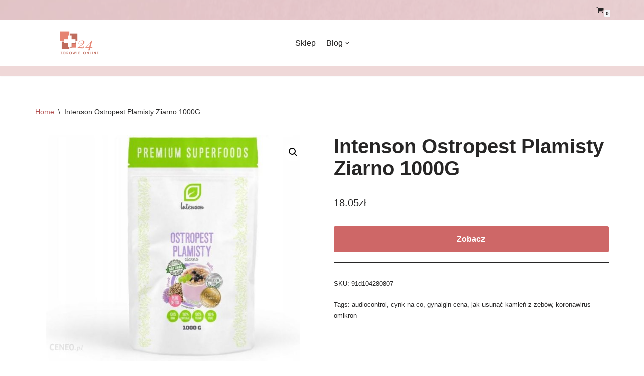

--- FILE ---
content_type: text/html; charset=UTF-8
request_url: https://spyrex.pl/produkt/intenson-ostropest-plamisty-ziarno-1000g/
body_size: 20188
content:
<!DOCTYPE html>
<html lang="pl-PL">

<head>
	
	<meta charset="UTF-8">
	<meta name="viewport" content="width=device-width, initial-scale=1, minimum-scale=1">
	<link rel="profile" href="http://gmpg.org/xfn/11">
			<link rel="pingback" href="https://spyrex.pl/xmlrpc.php">
		<title>Intenson Ostropest Plamisty Ziarno 1000G &#8211; Zdrowie Online 24</title>
<meta name='robots' content='max-image-preview:large' />
<link rel="alternate" type="application/rss+xml" title="Zdrowie Online 24 &raquo; Kanał z wpisami" href="https://spyrex.pl/feed/" />
<link rel="alternate" type="application/rss+xml" title="Zdrowie Online 24 &raquo; Kanał z komentarzami" href="https://spyrex.pl/comments/feed/" />
<link rel="alternate" type="application/rss+xml" title="Zdrowie Online 24 &raquo; Intenson Ostropest Plamisty Ziarno 1000G Kanał z komentarzami" href="https://spyrex.pl/produkt/intenson-ostropest-plamisty-ziarno-1000g/feed/" />
<link rel="alternate" title="oEmbed (JSON)" type="application/json+oembed" href="https://spyrex.pl/wp-json/oembed/1.0/embed?url=https%3A%2F%2Fspyrex.pl%2Fprodukt%2Fintenson-ostropest-plamisty-ziarno-1000g%2F" />
<link rel="alternate" title="oEmbed (XML)" type="text/xml+oembed" href="https://spyrex.pl/wp-json/oembed/1.0/embed?url=https%3A%2F%2Fspyrex.pl%2Fprodukt%2Fintenson-ostropest-plamisty-ziarno-1000g%2F&#038;format=xml" />
<style id='wp-img-auto-sizes-contain-inline-css' type='text/css'>
img:is([sizes=auto i],[sizes^="auto," i]){contain-intrinsic-size:3000px 1500px}
/*# sourceURL=wp-img-auto-sizes-contain-inline-css */
</style>
<style id='wp-emoji-styles-inline-css' type='text/css'>

	img.wp-smiley, img.emoji {
		display: inline !important;
		border: none !important;
		box-shadow: none !important;
		height: 1em !important;
		width: 1em !important;
		margin: 0 0.07em !important;
		vertical-align: -0.1em !important;
		background: none !important;
		padding: 0 !important;
	}
/*# sourceURL=wp-emoji-styles-inline-css */
</style>
<style id='wp-block-library-inline-css' type='text/css'>
:root{--wp-block-synced-color:#7a00df;--wp-block-synced-color--rgb:122,0,223;--wp-bound-block-color:var(--wp-block-synced-color);--wp-editor-canvas-background:#ddd;--wp-admin-theme-color:#007cba;--wp-admin-theme-color--rgb:0,124,186;--wp-admin-theme-color-darker-10:#006ba1;--wp-admin-theme-color-darker-10--rgb:0,107,160.5;--wp-admin-theme-color-darker-20:#005a87;--wp-admin-theme-color-darker-20--rgb:0,90,135;--wp-admin-border-width-focus:2px}@media (min-resolution:192dpi){:root{--wp-admin-border-width-focus:1.5px}}.wp-element-button{cursor:pointer}:root .has-very-light-gray-background-color{background-color:#eee}:root .has-very-dark-gray-background-color{background-color:#313131}:root .has-very-light-gray-color{color:#eee}:root .has-very-dark-gray-color{color:#313131}:root .has-vivid-green-cyan-to-vivid-cyan-blue-gradient-background{background:linear-gradient(135deg,#00d084,#0693e3)}:root .has-purple-crush-gradient-background{background:linear-gradient(135deg,#34e2e4,#4721fb 50%,#ab1dfe)}:root .has-hazy-dawn-gradient-background{background:linear-gradient(135deg,#faaca8,#dad0ec)}:root .has-subdued-olive-gradient-background{background:linear-gradient(135deg,#fafae1,#67a671)}:root .has-atomic-cream-gradient-background{background:linear-gradient(135deg,#fdd79a,#004a59)}:root .has-nightshade-gradient-background{background:linear-gradient(135deg,#330968,#31cdcf)}:root .has-midnight-gradient-background{background:linear-gradient(135deg,#020381,#2874fc)}:root{--wp--preset--font-size--normal:16px;--wp--preset--font-size--huge:42px}.has-regular-font-size{font-size:1em}.has-larger-font-size{font-size:2.625em}.has-normal-font-size{font-size:var(--wp--preset--font-size--normal)}.has-huge-font-size{font-size:var(--wp--preset--font-size--huge)}.has-text-align-center{text-align:center}.has-text-align-left{text-align:left}.has-text-align-right{text-align:right}.has-fit-text{white-space:nowrap!important}#end-resizable-editor-section{display:none}.aligncenter{clear:both}.items-justified-left{justify-content:flex-start}.items-justified-center{justify-content:center}.items-justified-right{justify-content:flex-end}.items-justified-space-between{justify-content:space-between}.screen-reader-text{border:0;clip-path:inset(50%);height:1px;margin:-1px;overflow:hidden;padding:0;position:absolute;width:1px;word-wrap:normal!important}.screen-reader-text:focus{background-color:#ddd;clip-path:none;color:#444;display:block;font-size:1em;height:auto;left:5px;line-height:normal;padding:15px 23px 14px;text-decoration:none;top:5px;width:auto;z-index:100000}html :where(.has-border-color){border-style:solid}html :where([style*=border-top-color]){border-top-style:solid}html :where([style*=border-right-color]){border-right-style:solid}html :where([style*=border-bottom-color]){border-bottom-style:solid}html :where([style*=border-left-color]){border-left-style:solid}html :where([style*=border-width]){border-style:solid}html :where([style*=border-top-width]){border-top-style:solid}html :where([style*=border-right-width]){border-right-style:solid}html :where([style*=border-bottom-width]){border-bottom-style:solid}html :where([style*=border-left-width]){border-left-style:solid}html :where(img[class*=wp-image-]){height:auto;max-width:100%}:where(figure){margin:0 0 1em}html :where(.is-position-sticky){--wp-admin--admin-bar--position-offset:var(--wp-admin--admin-bar--height,0px)}@media screen and (max-width:600px){html :where(.is-position-sticky){--wp-admin--admin-bar--position-offset:0px}}

/*# sourceURL=wp-block-library-inline-css */
</style><style id='wp-block-heading-inline-css' type='text/css'>
h1:where(.wp-block-heading).has-background,h2:where(.wp-block-heading).has-background,h3:where(.wp-block-heading).has-background,h4:where(.wp-block-heading).has-background,h5:where(.wp-block-heading).has-background,h6:where(.wp-block-heading).has-background{padding:1.25em 2.375em}h1.has-text-align-left[style*=writing-mode]:where([style*=vertical-lr]),h1.has-text-align-right[style*=writing-mode]:where([style*=vertical-rl]),h2.has-text-align-left[style*=writing-mode]:where([style*=vertical-lr]),h2.has-text-align-right[style*=writing-mode]:where([style*=vertical-rl]),h3.has-text-align-left[style*=writing-mode]:where([style*=vertical-lr]),h3.has-text-align-right[style*=writing-mode]:where([style*=vertical-rl]),h4.has-text-align-left[style*=writing-mode]:where([style*=vertical-lr]),h4.has-text-align-right[style*=writing-mode]:where([style*=vertical-rl]),h5.has-text-align-left[style*=writing-mode]:where([style*=vertical-lr]),h5.has-text-align-right[style*=writing-mode]:where([style*=vertical-rl]),h6.has-text-align-left[style*=writing-mode]:where([style*=vertical-lr]),h6.has-text-align-right[style*=writing-mode]:where([style*=vertical-rl]){rotate:180deg}
/*# sourceURL=https://spyrex.pl/wp-includes/blocks/heading/style.min.css */
</style>
<style id='wp-block-group-inline-css' type='text/css'>
.wp-block-group{box-sizing:border-box}:where(.wp-block-group.wp-block-group-is-layout-constrained){position:relative}
/*# sourceURL=https://spyrex.pl/wp-includes/blocks/group/style.min.css */
</style>
<style id='global-styles-inline-css' type='text/css'>
:root{--wp--preset--aspect-ratio--square: 1;--wp--preset--aspect-ratio--4-3: 4/3;--wp--preset--aspect-ratio--3-4: 3/4;--wp--preset--aspect-ratio--3-2: 3/2;--wp--preset--aspect-ratio--2-3: 2/3;--wp--preset--aspect-ratio--16-9: 16/9;--wp--preset--aspect-ratio--9-16: 9/16;--wp--preset--color--black: #000000;--wp--preset--color--cyan-bluish-gray: #abb8c3;--wp--preset--color--white: #ffffff;--wp--preset--color--pale-pink: #f78da7;--wp--preset--color--vivid-red: #cf2e2e;--wp--preset--color--luminous-vivid-orange: #ff6900;--wp--preset--color--luminous-vivid-amber: #fcb900;--wp--preset--color--light-green-cyan: #7bdcb5;--wp--preset--color--vivid-green-cyan: #00d084;--wp--preset--color--pale-cyan-blue: #8ed1fc;--wp--preset--color--vivid-cyan-blue: #0693e3;--wp--preset--color--vivid-purple: #9b51e0;--wp--preset--color--neve-link-color: var(--nv-primary-accent);--wp--preset--color--neve-link-hover-color: var(--nv-secondary-accent);--wp--preset--color--nv-site-bg: var(--nv-site-bg);--wp--preset--color--nv-light-bg: var(--nv-light-bg);--wp--preset--color--nv-dark-bg: var(--nv-dark-bg);--wp--preset--color--neve-text-color: var(--nv-text-color);--wp--preset--color--nv-text-dark-bg: var(--nv-text-dark-bg);--wp--preset--color--nv-c-1: var(--nv-c-1);--wp--preset--color--nv-c-2: var(--nv-c-2);--wp--preset--gradient--vivid-cyan-blue-to-vivid-purple: linear-gradient(135deg,rgb(6,147,227) 0%,rgb(155,81,224) 100%);--wp--preset--gradient--light-green-cyan-to-vivid-green-cyan: linear-gradient(135deg,rgb(122,220,180) 0%,rgb(0,208,130) 100%);--wp--preset--gradient--luminous-vivid-amber-to-luminous-vivid-orange: linear-gradient(135deg,rgb(252,185,0) 0%,rgb(255,105,0) 100%);--wp--preset--gradient--luminous-vivid-orange-to-vivid-red: linear-gradient(135deg,rgb(255,105,0) 0%,rgb(207,46,46) 100%);--wp--preset--gradient--very-light-gray-to-cyan-bluish-gray: linear-gradient(135deg,rgb(238,238,238) 0%,rgb(169,184,195) 100%);--wp--preset--gradient--cool-to-warm-spectrum: linear-gradient(135deg,rgb(74,234,220) 0%,rgb(151,120,209) 20%,rgb(207,42,186) 40%,rgb(238,44,130) 60%,rgb(251,105,98) 80%,rgb(254,248,76) 100%);--wp--preset--gradient--blush-light-purple: linear-gradient(135deg,rgb(255,206,236) 0%,rgb(152,150,240) 100%);--wp--preset--gradient--blush-bordeaux: linear-gradient(135deg,rgb(254,205,165) 0%,rgb(254,45,45) 50%,rgb(107,0,62) 100%);--wp--preset--gradient--luminous-dusk: linear-gradient(135deg,rgb(255,203,112) 0%,rgb(199,81,192) 50%,rgb(65,88,208) 100%);--wp--preset--gradient--pale-ocean: linear-gradient(135deg,rgb(255,245,203) 0%,rgb(182,227,212) 50%,rgb(51,167,181) 100%);--wp--preset--gradient--electric-grass: linear-gradient(135deg,rgb(202,248,128) 0%,rgb(113,206,126) 100%);--wp--preset--gradient--midnight: linear-gradient(135deg,rgb(2,3,129) 0%,rgb(40,116,252) 100%);--wp--preset--font-size--small: 13px;--wp--preset--font-size--medium: 20px;--wp--preset--font-size--large: 36px;--wp--preset--font-size--x-large: 42px;--wp--preset--spacing--20: 0.44rem;--wp--preset--spacing--30: 0.67rem;--wp--preset--spacing--40: 1rem;--wp--preset--spacing--50: 1.5rem;--wp--preset--spacing--60: 2.25rem;--wp--preset--spacing--70: 3.38rem;--wp--preset--spacing--80: 5.06rem;--wp--preset--shadow--natural: 6px 6px 9px rgba(0, 0, 0, 0.2);--wp--preset--shadow--deep: 12px 12px 50px rgba(0, 0, 0, 0.4);--wp--preset--shadow--sharp: 6px 6px 0px rgba(0, 0, 0, 0.2);--wp--preset--shadow--outlined: 6px 6px 0px -3px rgb(255, 255, 255), 6px 6px rgb(0, 0, 0);--wp--preset--shadow--crisp: 6px 6px 0px rgb(0, 0, 0);}:where(.is-layout-flex){gap: 0.5em;}:where(.is-layout-grid){gap: 0.5em;}body .is-layout-flex{display: flex;}.is-layout-flex{flex-wrap: wrap;align-items: center;}.is-layout-flex > :is(*, div){margin: 0;}body .is-layout-grid{display: grid;}.is-layout-grid > :is(*, div){margin: 0;}:where(.wp-block-columns.is-layout-flex){gap: 2em;}:where(.wp-block-columns.is-layout-grid){gap: 2em;}:where(.wp-block-post-template.is-layout-flex){gap: 1.25em;}:where(.wp-block-post-template.is-layout-grid){gap: 1.25em;}.has-black-color{color: var(--wp--preset--color--black) !important;}.has-cyan-bluish-gray-color{color: var(--wp--preset--color--cyan-bluish-gray) !important;}.has-white-color{color: var(--wp--preset--color--white) !important;}.has-pale-pink-color{color: var(--wp--preset--color--pale-pink) !important;}.has-vivid-red-color{color: var(--wp--preset--color--vivid-red) !important;}.has-luminous-vivid-orange-color{color: var(--wp--preset--color--luminous-vivid-orange) !important;}.has-luminous-vivid-amber-color{color: var(--wp--preset--color--luminous-vivid-amber) !important;}.has-light-green-cyan-color{color: var(--wp--preset--color--light-green-cyan) !important;}.has-vivid-green-cyan-color{color: var(--wp--preset--color--vivid-green-cyan) !important;}.has-pale-cyan-blue-color{color: var(--wp--preset--color--pale-cyan-blue) !important;}.has-vivid-cyan-blue-color{color: var(--wp--preset--color--vivid-cyan-blue) !important;}.has-vivid-purple-color{color: var(--wp--preset--color--vivid-purple) !important;}.has-black-background-color{background-color: var(--wp--preset--color--black) !important;}.has-cyan-bluish-gray-background-color{background-color: var(--wp--preset--color--cyan-bluish-gray) !important;}.has-white-background-color{background-color: var(--wp--preset--color--white) !important;}.has-pale-pink-background-color{background-color: var(--wp--preset--color--pale-pink) !important;}.has-vivid-red-background-color{background-color: var(--wp--preset--color--vivid-red) !important;}.has-luminous-vivid-orange-background-color{background-color: var(--wp--preset--color--luminous-vivid-orange) !important;}.has-luminous-vivid-amber-background-color{background-color: var(--wp--preset--color--luminous-vivid-amber) !important;}.has-light-green-cyan-background-color{background-color: var(--wp--preset--color--light-green-cyan) !important;}.has-vivid-green-cyan-background-color{background-color: var(--wp--preset--color--vivid-green-cyan) !important;}.has-pale-cyan-blue-background-color{background-color: var(--wp--preset--color--pale-cyan-blue) !important;}.has-vivid-cyan-blue-background-color{background-color: var(--wp--preset--color--vivid-cyan-blue) !important;}.has-vivid-purple-background-color{background-color: var(--wp--preset--color--vivid-purple) !important;}.has-black-border-color{border-color: var(--wp--preset--color--black) !important;}.has-cyan-bluish-gray-border-color{border-color: var(--wp--preset--color--cyan-bluish-gray) !important;}.has-white-border-color{border-color: var(--wp--preset--color--white) !important;}.has-pale-pink-border-color{border-color: var(--wp--preset--color--pale-pink) !important;}.has-vivid-red-border-color{border-color: var(--wp--preset--color--vivid-red) !important;}.has-luminous-vivid-orange-border-color{border-color: var(--wp--preset--color--luminous-vivid-orange) !important;}.has-luminous-vivid-amber-border-color{border-color: var(--wp--preset--color--luminous-vivid-amber) !important;}.has-light-green-cyan-border-color{border-color: var(--wp--preset--color--light-green-cyan) !important;}.has-vivid-green-cyan-border-color{border-color: var(--wp--preset--color--vivid-green-cyan) !important;}.has-pale-cyan-blue-border-color{border-color: var(--wp--preset--color--pale-cyan-blue) !important;}.has-vivid-cyan-blue-border-color{border-color: var(--wp--preset--color--vivid-cyan-blue) !important;}.has-vivid-purple-border-color{border-color: var(--wp--preset--color--vivid-purple) !important;}.has-vivid-cyan-blue-to-vivid-purple-gradient-background{background: var(--wp--preset--gradient--vivid-cyan-blue-to-vivid-purple) !important;}.has-light-green-cyan-to-vivid-green-cyan-gradient-background{background: var(--wp--preset--gradient--light-green-cyan-to-vivid-green-cyan) !important;}.has-luminous-vivid-amber-to-luminous-vivid-orange-gradient-background{background: var(--wp--preset--gradient--luminous-vivid-amber-to-luminous-vivid-orange) !important;}.has-luminous-vivid-orange-to-vivid-red-gradient-background{background: var(--wp--preset--gradient--luminous-vivid-orange-to-vivid-red) !important;}.has-very-light-gray-to-cyan-bluish-gray-gradient-background{background: var(--wp--preset--gradient--very-light-gray-to-cyan-bluish-gray) !important;}.has-cool-to-warm-spectrum-gradient-background{background: var(--wp--preset--gradient--cool-to-warm-spectrum) !important;}.has-blush-light-purple-gradient-background{background: var(--wp--preset--gradient--blush-light-purple) !important;}.has-blush-bordeaux-gradient-background{background: var(--wp--preset--gradient--blush-bordeaux) !important;}.has-luminous-dusk-gradient-background{background: var(--wp--preset--gradient--luminous-dusk) !important;}.has-pale-ocean-gradient-background{background: var(--wp--preset--gradient--pale-ocean) !important;}.has-electric-grass-gradient-background{background: var(--wp--preset--gradient--electric-grass) !important;}.has-midnight-gradient-background{background: var(--wp--preset--gradient--midnight) !important;}.has-small-font-size{font-size: var(--wp--preset--font-size--small) !important;}.has-medium-font-size{font-size: var(--wp--preset--font-size--medium) !important;}.has-large-font-size{font-size: var(--wp--preset--font-size--large) !important;}.has-x-large-font-size{font-size: var(--wp--preset--font-size--x-large) !important;}
/*# sourceURL=global-styles-inline-css */
</style>

<style id='classic-theme-styles-inline-css' type='text/css'>
/*! This file is auto-generated */
.wp-block-button__link{color:#fff;background-color:#32373c;border-radius:9999px;box-shadow:none;text-decoration:none;padding:calc(.667em + 2px) calc(1.333em + 2px);font-size:1.125em}.wp-block-file__button{background:#32373c;color:#fff;text-decoration:none}
/*# sourceURL=/wp-includes/css/classic-themes.min.css */
</style>
<link rel='stylesheet' id='photoswipe-css' href='https://spyrex.pl/wp-content/plugins/woocommerce/assets/css/photoswipe/photoswipe.min.css?ver=6.5.1' type='text/css' media='all' />
<link rel='stylesheet' id='photoswipe-default-skin-css' href='https://spyrex.pl/wp-content/plugins/woocommerce/assets/css/photoswipe/default-skin/default-skin.min.css?ver=6.5.1' type='text/css' media='all' />
<link rel='stylesheet' id='woocommerce-layout-css' href='https://spyrex.pl/wp-content/plugins/woocommerce/assets/css/woocommerce-layout.css?ver=6.5.1' type='text/css' media='all' />
<link rel='stylesheet' id='woocommerce-smallscreen-css' href='https://spyrex.pl/wp-content/plugins/woocommerce/assets/css/woocommerce-smallscreen.css?ver=6.5.1' type='text/css' media='only screen and (max-width: 768px)' />
<link rel='stylesheet' id='woocommerce-general-css' href='https://spyrex.pl/wp-content/plugins/woocommerce/assets/css/woocommerce.css?ver=6.5.1' type='text/css' media='all' />
<style id='woocommerce-inline-inline-css' type='text/css'>
.woocommerce form .form-row .required { visibility: visible; }
/*# sourceURL=woocommerce-inline-inline-css */
</style>
<link rel='stylesheet' id='neve-woocommerce-css' href='https://spyrex.pl/wp-content/themes/neve/assets/css/woocommerce.min.css?ver=3.2.5' type='text/css' media='all' />
<link rel='stylesheet' id='neve-style-css' href='https://spyrex.pl/wp-content/themes/neve/style-main-new.min.css?ver=3.2.5' type='text/css' media='all' />
<style id='neve-style-inline-css' type='text/css'>
.nv-meta-list li.meta:not(:last-child):after { content:"/" }
 :root{ --container: 748px;--postwidth:100%; --primarybtnbg: var(--nv-primary-accent); --primarybtnhoverbg: var(--nv-primary-accent); --primarybtncolor: #ffffff; --secondarybtncolor: var(--nv-primary-accent); --primarybtnhovercolor: #ffffff; --secondarybtnhovercolor: var(--nv-primary-accent);--primarybtnborderradius:3px;--secondarybtnborderradius:3px;--secondarybtnborderwidth:3px;--btnpadding:13px 15px;--primarybtnpadding:13px 15px;--secondarybtnpadding:10px 12px; --bodyfontfamily: Arial,Helvetica,sans-serif; --bodyfontsize: 15px; --bodylineheight: 1.6; --bodyletterspacing: 0px; --bodyfontweight: 400; --h1fontsize: 36px; --h1fontweight: 700; --h1lineheight: 1.2; --h1letterspacing: 0px; --h1texttransform: none; --h2fontsize: 28px; --h2fontweight: 700; --h2lineheight: 1.3; --h2letterspacing: 0px; --h2texttransform: none; --h3fontsize: 24px; --h3fontweight: 700; --h3lineheight: 1.4; --h3letterspacing: 0px; --h3texttransform: none; --h4fontsize: 20px; --h4fontweight: 700; --h4lineheight: 1.6; --h4letterspacing: 0px; --h4texttransform: none; --h5fontsize: 16px; --h5fontweight: 700; --h5lineheight: 1.6; --h5letterspacing: 0px; --h5texttransform: none; --h6fontsize: 14px; --h6fontweight: 700; --h6lineheight: 1.6; --h6letterspacing: 0px; --h6texttransform: none;--formfieldborderwidth:2px;--formfieldborderradius:3px; --formfieldbgcolor: var(--nv-site-bg); --formfieldbordercolor: #dddddd; --formfieldcolor: var(--nv-text-color);--formfieldpadding:10px 12px; } .single-post-container .alignfull > [class*="__inner-container"], .single-post-container .alignwide > [class*="__inner-container"]{ max-width:718px } .single-product .alignfull > [class*="__inner-container"], .single-product .alignwide > [class*="__inner-container"]{ max-width:718px } .nv-meta-list{ --avatarsize: 20px; } .single .nv-meta-list{ --avatarsize: 20px; } .nv-is-boxed.nv-comments-wrap{ --padding:20px; } .nv-is-boxed.comment-respond{ --padding:20px; } .global-styled{ --bgcolor: var(--nv-site-bg); } .header-top{ --rowbcolor: var(--nv-light-bg); --color: var(--nv-text-color); --overlaycolor: rgba(255,255,255,0.59);--bgimage:url("https://spyrex.pl/wp-content/uploads/2022/05/back.jpg");--bgposition:50% 50%;;--bgoverlayopacity:1; } .header-main{ --rowbwidth:0px; --rowbcolor: #efd8d8; --color: var(--nv-text-color); } .header-bottom{ --rowbcolor: var(--nv-light-bg); --color: var(--nv-text-color);--bgimage:url("https://spyrex.pl/wp-content/uploads/2022/05/back.jpg");--bgposition:50% 50%;;--bgoverlayopacity:0.5; } .header-menu-sidebar-bg{ --justify: flex-start; --textalign: left;--flexg: 1; --color: var(--nv-text-color); --bgcolor: var(--nv-site-bg); } .header-menu-sidebar{ width: 360px; } .builder-item--logo{ --maxwidth: 120px;--padding:10px 0; --textalign: center;--justify: center; } .builder-item--nav-icon{ --padding:10px 15px; } .builder-item--primary-menu{ --hovercolor: var(--nv-secondary-accent); --activecolor: var(--nv-primary-accent); --spacing: 20px; --height: 25px; --fontsize: 1em; --lineheight: 1.6; --letterspacing: 0px; --fontweight: 500; --texttransform: none; --iconsize: 1em; } .hfg-is-group.has-primary-menu .inherit-ff{ --inheritedfw: 500; } .builder-item--header_search_responsive{ --iconsize: 15px; --formfieldfontsize: 14px;--formfieldborderwidth:2px;--formfieldborderradius:2px; --height: 40px;--padding:0 10px; } .builder-item--header_cart_icon{ --iconsize: 15px; --labelsize: 15px;--padding:0 10px; } .footer-top-inner .row{ grid-template-columns:2fr 1fr 1fr; --valign: flex-start; } .footer-top{ --rowbwidth:0px; --rowbcolor: #f0caca; --color: var(--nv-text-color); --bgcolor: rgba(242,230,230,0.64); } .footer-main-inner .row{ grid-template-columns:1fr 1fr 1fr; --valign: flex-start; } .footer-main{ --rowbcolor: var(--nv-light-bg); --color: var(--nv-text-color); --bgcolor: var(--nv-site-bg); } .footer-bottom-inner .row{ grid-template-columns:1fr 1fr 1fr; --valign: flex-start; } .footer-bottom{ --rowbwidth:0px; --rowbcolor: var(--nv-light-bg); --color: var(--nv-text-dark-bg); --bgcolor: #855757; } .builder-item--footer-one-widgets{ --textalign: left;--justify: flex-start; } .builder-item--footer-two-widgets{ --textalign: left;--justify: flex-start; } .builder-item--footer-three-widgets{ --textalign: left;--justify: flex-start; } .builder-item--footer_copyright{ --fontsize: 1em; --lineheight: 1.6; --letterspacing: 0px; --fontweight: 500; --texttransform: none; --iconsize: 1em; --textalign: left;--justify: flex-start; } @media(min-width: 576px){ :root{ --container: 992px;--postwidth:100%;--btnpadding:13px 15px;--primarybtnpadding:13px 15px;--secondarybtnpadding:10px 12px; --bodyfontsize: 16px; --bodylineheight: 1.6; --bodyletterspacing: 0px; --h1fontsize: 38px; --h1lineheight: 1.2; --h1letterspacing: 0px; --h2fontsize: 30px; --h2lineheight: 1.2; --h2letterspacing: 0px; --h3fontsize: 26px; --h3lineheight: 1.4; --h3letterspacing: 0px; --h4fontsize: 22px; --h4lineheight: 1.5; --h4letterspacing: 0px; --h5fontsize: 18px; --h5lineheight: 1.6; --h5letterspacing: 0px; --h6fontsize: 14px; --h6lineheight: 1.6; --h6letterspacing: 0px; } .single-post-container .alignfull > [class*="__inner-container"], .single-post-container .alignwide > [class*="__inner-container"]{ max-width:962px } .single-product .alignfull > [class*="__inner-container"], .single-product .alignwide > [class*="__inner-container"]{ max-width:962px } .nv-meta-list{ --avatarsize: 20px; } .single .nv-meta-list{ --avatarsize: 20px; } .nv-is-boxed.nv-comments-wrap{ --padding:30px; } .nv-is-boxed.comment-respond{ --padding:30px; } .header-main{ --rowbwidth:0px; } .header-menu-sidebar-bg{ --justify: flex-start; --textalign: left;--flexg: 1; } .header-menu-sidebar{ width: 360px; } .builder-item--logo{ --maxwidth: 120px;--padding:10px 0; --textalign: center;--justify: center; } .builder-item--nav-icon{ --padding:10px 15px; } .builder-item--primary-menu{ --spacing: 20px; --height: 25px; --fontsize: 1em; --lineheight: 1.6; --letterspacing: 0px; --iconsize: 1em; } .builder-item--header_search_responsive{ --formfieldfontsize: 14px;--formfieldborderwidth:2px;--formfieldborderradius:2px; --height: 40px;--padding:0 10px; } .builder-item--header_cart_icon{ --padding:0 10px; } .footer-top{ --rowbwidth:0px; } .footer-bottom{ --rowbwidth:0px; } .builder-item--footer-one-widgets{ --textalign: left;--justify: flex-start; } .builder-item--footer-two-widgets{ --textalign: left;--justify: flex-start; } .builder-item--footer-three-widgets{ --textalign: left;--justify: flex-start; } .builder-item--footer_copyright{ --fontsize: 1em; --lineheight: 1.6; --letterspacing: 0px; --iconsize: 1em; --textalign: left;--justify: flex-start; } }@media(min-width: 960px){ :root{ --container: 1170px;--postwidth:100%;--btnpadding:13px 15px;--primarybtnpadding:13px 15px;--secondarybtnpadding:10px 12px; --bodyfontsize: 16px; --bodylineheight: 1.7; --bodyletterspacing: 0px; --h1fontsize: 40px; --h1lineheight: 1.1; --h1letterspacing: 0px; --h2fontsize: 32px; --h2lineheight: 1.2; --h2letterspacing: 0px; --h3fontsize: 28px; --h3lineheight: 1.4; --h3letterspacing: 0px; --h4fontsize: 24px; --h4lineheight: 1.5; --h4letterspacing: 0px; --h5fontsize: 20px; --h5lineheight: 1.6; --h5letterspacing: 0px; --h6fontsize: 16px; --h6lineheight: 1.6; --h6letterspacing: 0px; } body:not(.single):not(.archive):not(.blog):not(.search):not(.error404) .neve-main > .container .col, body.post-type-archive-course .neve-main > .container .col, body.post-type-archive-llms_membership .neve-main > .container .col{ max-width: 100%; } body:not(.single):not(.archive):not(.blog):not(.search):not(.error404) .nv-sidebar-wrap, body.post-type-archive-course .nv-sidebar-wrap, body.post-type-archive-llms_membership .nv-sidebar-wrap{ max-width: 0%; } .neve-main > .archive-container .nv-index-posts.col{ max-width: 100%; } .neve-main > .archive-container .nv-sidebar-wrap{ max-width: 0%; } .neve-main > .single-post-container .nv-single-post-wrap.col{ max-width: 70%; } .single-post-container .alignfull > [class*="__inner-container"], .single-post-container .alignwide > [class*="__inner-container"]{ max-width:789px } .container-fluid.single-post-container .alignfull > [class*="__inner-container"], .container-fluid.single-post-container .alignwide > [class*="__inner-container"]{ max-width:calc(70% + 15px) } .neve-main > .single-post-container .nv-sidebar-wrap{ max-width: 30%; } .archive.woocommerce .neve-main > .shop-container .nv-shop.col{ max-width: 70%; } .archive.woocommerce .neve-main > .shop-container .nv-sidebar-wrap{ max-width: 30%; } .single-product .neve-main > .shop-container .nv-shop.col{ max-width: 100%; } .single-product .alignfull > [class*="__inner-container"], .single-product .alignwide > [class*="__inner-container"]{ max-width:1140px } .single-product .container-fluid .alignfull > [class*="__inner-container"], .single-product .alignwide > [class*="__inner-container"]{ max-width:calc(100% + 15px) } .single-product .neve-main > .shop-container .nv-sidebar-wrap{ max-width: 0%; } .nv-meta-list{ --avatarsize: 20px; } .single .nv-meta-list{ --avatarsize: 20px; } .nv-is-boxed.nv-comments-wrap{ --padding:40px; } .nv-is-boxed.comment-respond{ --padding:40px; } .header-main{ --rowbwidth:20px; } .header-menu-sidebar-bg{ --justify: flex-start; --textalign: left;--flexg: 1; } .header-menu-sidebar{ width: 360px; } .builder-item--logo{ --maxwidth: 350px;--padding:10px 0; --textalign: center;--justify: center; } .builder-item--nav-icon{ --padding:10px 15px; } .builder-item--primary-menu{ --spacing: 20px; --height: 25px; --fontsize: 1em; --lineheight: 1.6; --letterspacing: 0px; --iconsize: 1em; } .builder-item--header_search_responsive{ --formfieldfontsize: 14px;--formfieldborderwidth:2px;--formfieldborderradius:2px; --height: 40px;--padding:0 10px; } .builder-item--header_cart_icon{ --padding:0 10px; } .footer-top{ --height:400px;--rowbwidth:40px; } .footer-bottom{ --rowbwidth:0px; } .builder-item--footer-one-widgets{ --textalign: left;--justify: flex-start; } .builder-item--footer-two-widgets{ --textalign: left;--justify: flex-start; } .builder-item--footer-three-widgets{ --textalign: left;--justify: flex-start; } .builder-item--footer_copyright{ --fontsize: 1em; --lineheight: 1.6; --letterspacing: 0px; --iconsize: 1em; --textalign: left;--justify: flex-start; } }:root{--nv-primary-accent:#ce6767;--nv-secondary-accent:#b24f4f;--nv-site-bg:#ffffff;--nv-light-bg:#f4f5f7;--nv-dark-bg:#121212;--nv-text-color:#272626;--nv-text-dark-bg:#ffffff;--nv-c-1:#88ad63;--nv-c-2:#be574b;--nv-fallback-ff:Arial, Helvetica, sans-serif;}
/*# sourceURL=neve-style-inline-css */
</style>
<script type="text/javascript" src="https://spyrex.pl/wp-includes/js/jquery/jquery.min.js?ver=3.7.1" id="jquery-core-js"></script>
<script type="text/javascript" src="https://spyrex.pl/wp-includes/js/jquery/jquery-migrate.min.js?ver=3.4.1" id="jquery-migrate-js"></script>
<link rel="https://api.w.org/" href="https://spyrex.pl/wp-json/" /><link rel="alternate" title="JSON" type="application/json" href="https://spyrex.pl/wp-json/wp/v2/product/2218" /><link rel="EditURI" type="application/rsd+xml" title="RSD" href="https://spyrex.pl/xmlrpc.php?rsd" />
<meta name="generator" content="WordPress 6.9" />
<meta name="generator" content="WooCommerce 6.5.1" />
<link rel="canonical" href="https://spyrex.pl/produkt/intenson-ostropest-plamisty-ziarno-1000g/" />
<link rel='shortlink' href='https://spyrex.pl/?p=2218' />
	<noscript><style>.woocommerce-product-gallery{ opacity: 1 !important; }</style></noscript>
	<link rel="icon" href="https://spyrex.pl/wp-content/uploads/2022/05/cropped-logo-1-32x32.png" sizes="32x32" />
<link rel="icon" href="https://spyrex.pl/wp-content/uploads/2022/05/cropped-logo-1-192x192.png" sizes="192x192" />
<link rel="apple-touch-icon" href="https://spyrex.pl/wp-content/uploads/2022/05/cropped-logo-1-180x180.png" />
<meta name="msapplication-TileImage" content="https://spyrex.pl/wp-content/uploads/2022/05/cropped-logo-1-270x270.png" />
		<style type="text/css" id="wp-custom-css">
			.woocommerce ul.products li.product a.woocommerce-loop-product__link>h2{
	text-align:center;
}
.woocommerce ul.products li.product .price {
    font-size: var(--bodyfontsize);
    text-align: center;
    font-weight: 600;
    color: #b96060;
}
.woocommerce div.product div.images img{
	width:100%;
	height:450px;
	object-fit: contain;
}
.woocommerce ul.products li.product a img {
    width: auto;
		height:300px;
    object-fit: contain;
}

.woocommerce ul.products li.product .woocommerce-loop-product__title {
    height: 100px;
    overflow: hidden;
}
.woocommerce ul.products.columns-3 li.product, .woocommerce-page ul.products.columns-3 li.product {
    width: 30.75%;
    border: solid 1px #cd8585;
    padding: 5px 10px;
    border-radius: 20px;
}
.nv-tags-list a, .tagcloud a, .wp-block-tag-cloud a {
    margin: 0 5px 10px 0;
    font-weight: 300;
    text-transform: uppercase;
    color: #855757!important;
    padding: 4px 5px;
    border-radius: 4px;
    background-color:#f0caca ;
    line-height: 1;
    font-size: 11px!important;
    display: inline-block;
}		</style>
		
	</head>

<body  class="wp-singular product-template-default single single-product postid-2218 wp-theme-neve theme-neve woocommerce woocommerce-page woocommerce-no-js  nv-blog-default nv-sidebar-right menu_sidebar_slide_left" id="neve_body"  >
<div class="wrapper">
	
	<header class="header"  >
		<a class="neve-skip-link show-on-focus" href="#content" >
			Przejdź do treści		</a>
		<div id="header-grid"  class="hfg_header site-header">
	<div class="header--row header-top hide-on-mobile hide-on-tablet layout-full-contained header--row"
	data-row-id="top" data-show-on="desktop">

	<div
		class="header--row-inner header-top-inner">
		<div class="container">
			<div
				class="row row--wrapper"
				data-section="hfg_header_layout_top" >
				<div class="hfg-slot left"></div><div class="hfg-slot right"><div class="builder-item desktop-left"><div class="item--inner builder-item--header_cart_icon"
		data-section="header_cart_icon"
		data-item-id="header_cart_icon">
	
<div class="component-wrap">
	<div class="responsive-nav-cart menu-item-nav-cart
	dropdown cart-is-empty	">
		<a href="https://spyrex.pl/koszyk/" class="cart-icon-wrapper">
						<span class="nv-icon nv-cart"><svg width="15" height="15" viewBox="0 0 1792 1792" xmlns="http://www.w3.org/2000/svg"><path d="M704 1536q0 52-38 90t-90 38-90-38-38-90 38-90 90-38 90 38 38 90zm896 0q0 52-38 90t-90 38-90-38-38-90 38-90 90-38 90 38 38 90zm128-1088v512q0 24-16.5 42.5t-40.5 21.5l-1044 122q13 60 13 70 0 16-24 64h920q26 0 45 19t19 45-19 45-45 19h-1024q-26 0-45-19t-19-45q0-11 8-31.5t16-36 21.5-40 15.5-29.5l-177-823h-204q-26 0-45-19t-19-45 19-45 45-19h256q16 0 28.5 6.5t19.5 15.5 13 24.5 8 26 5.5 29.5 4.5 26h1201q26 0 45 19t19 45z"/></svg></span>			<span class="screen-reader-text">
				Koszyk			</span>
			<span class="cart-count">
				0			</span>
					</a>
				<div class="nv-nav-cart widget">

			<div class="widget woocommerce widget_shopping_cart"> <div class="hide_cart_widget_if_empty"><div class="widget_shopping_cart_content"></div></div></div>		</div>
			</div>
</div>


	</div>

</div></div>							</div>
		</div>
	</div>
</div>


<nav class="header--row header-main hide-on-mobile hide-on-tablet layout-full-contained nv-navbar has-center header--row"
	data-row-id="main" data-show-on="desktop">

	<div
		class="header--row-inner header-main-inner">
		<div class="container">
			<div
				class="row row--wrapper"
				data-section="hfg_header_layout_main" >
				<div class="hfg-slot left"><div class="builder-item desktop-center"><div class="item--inner builder-item--logo"
		data-section="title_tagline"
		data-item-id="logo">
	
<div class="site-logo">
	<a class="brand" href="https://spyrex.pl/" title="Zdrowie Online 24"
			aria-label="Zdrowie Online 24"><div class="logo-on-top"><img width="200" height="57" src="https://spyrex.pl/wp-content/uploads/2022/05/cropped-logo.png" class="neve-site-logo skip-lazy" alt="" data-variant="logo" decoding="async" /><div class="nv-title-tagline-wrap"></div></div></a></div>

	</div>

</div></div><div class="hfg-slot center"><div class="builder-item has-nav"><div class="item--inner builder-item--primary-menu has_menu"
		data-section="header_menu_primary"
		data-item-id="primary-menu">
	<div class="nv-nav-wrap">
	<div role="navigation" class="style-plain nav-menu-primary"
			aria-label="Menu główne">

		<ul id="nv-primary-navigation-main" class="primary-menu-ul nav-ul"><li id="menu-item-2536" class="menu-item menu-item-type-post_type menu-item-object-page menu-item-home current_page_parent menu-item-2536"><a href="https://spyrex.pl/">Sklep</a></li>
<li id="menu-item-2537" class="menu-item menu-item-type-post_type menu-item-object-page menu-item-has-children menu-item-2537"><a href="https://spyrex.pl/blog/"><span class="menu-item-title-wrap dd-title">Blog</span><div  class="caret-wrap 2"><span class="caret"><svg xmlns="http://www.w3.org/2000/svg" viewBox="0 0 448 512"><path d="M207.029 381.476L12.686 187.132c-9.373-9.373-9.373-24.569 0-33.941l22.667-22.667c9.357-9.357 24.522-9.375 33.901-.04L224 284.505l154.745-154.021c9.379-9.335 24.544-9.317 33.901.04l22.667 22.667c9.373 9.373 9.373 24.569 0 33.941L240.971 381.476c-9.373 9.372-24.569 9.372-33.942 0z"/></svg></span></div></a>
<ul class="sub-menu">
	<li id="menu-item-14349" class="menu-item menu-item-type-taxonomy menu-item-object-category menu-item-14349"><a href="https://spyrex.pl/category/zdrowie/">Zdrowie</a></li>
	<li id="menu-item-14350" class="menu-item menu-item-type-taxonomy menu-item-object-category menu-item-14350"><a href="https://spyrex.pl/category/bez-kategorii/">Ogólnie</a></li>
</ul>
</li>
</ul>	</div>
</div>

	</div>

</div></div><div class="hfg-slot right"></div>							</div>
		</div>
	</div>
</nav>


<nav class="header--row header-main hide-on-desktop layout-full-contained nv-navbar header--row"
	data-row-id="main" data-show-on="mobile">

	<div
		class="header--row-inner header-main-inner">
		<div class="container">
			<div
				class="row row--wrapper"
				data-section="hfg_header_layout_main" >
				<div class="hfg-slot left"><div class="builder-item mobile-center tablet-center"><div class="item--inner builder-item--logo"
		data-section="title_tagline"
		data-item-id="logo">
	
<div class="site-logo">
	<a class="brand" href="https://spyrex.pl/" title="Zdrowie Online 24"
			aria-label="Zdrowie Online 24"><div class="logo-on-top"><img width="200" height="57" src="https://spyrex.pl/wp-content/uploads/2022/05/cropped-logo.png" class="neve-site-logo skip-lazy" alt="" data-variant="logo" decoding="async" /><div class="nv-title-tagline-wrap"></div></div></a></div>

	</div>

</div></div><div class="hfg-slot right"><div class="builder-item tablet-left mobile-left hfg-is-group"><div class="item--inner builder-item--nav-icon"
		data-section="header_menu_icon"
		data-item-id="nav-icon">
	<div class="menu-mobile-toggle item-button navbar-toggle-wrapper">
	<button type="button" class=" navbar-toggle"
			value="Menu nawigacji"
					aria-label="Menu nawigacji ">
					<span class="bars">
				<span class="icon-bar"></span>
				<span class="icon-bar"></span>
				<span class="icon-bar"></span>
			</span>
					<span class="screen-reader-text">Menu nawigacji</span>
	</button>
</div> <!--.navbar-toggle-wrapper-->


	</div>

<div class="item--inner builder-item--header_search_responsive"
		data-section="header_search_responsive"
		data-item-id="header_search_responsive">
	<div class="nv-search-icon-component" >
	<div  class="menu-item-nav-search canvas">
		<a aria-label="Szukaj" href="#" class="nv-icon nv-search" >
				<svg width="15" height="15" viewBox="0 0 1792 1792" xmlns="http://www.w3.org/2000/svg"><path d="M1216 832q0-185-131.5-316.5t-316.5-131.5-316.5 131.5-131.5 316.5 131.5 316.5 316.5 131.5 316.5-131.5 131.5-316.5zm512 832q0 52-38 90t-90 38q-54 0-90-38l-343-342q-179 124-399 124-143 0-273.5-55.5t-225-150-150-225-55.5-273.5 55.5-273.5 150-225 225-150 273.5-55.5 273.5 55.5 225 150 150 225 55.5 273.5q0 220-124 399l343 343q37 37 37 90z"/></svg>
			</a>		<div class="nv-nav-search" aria-label="search">
			<div class="form-wrap container responsive-search">
				
<form role="search"
	method="get"
	class="search-form"
	action="https://spyrex.pl/">
	<label>
		<span class="screen-reader-text">Szukaj...</span>
	</label>
	<input type="search"
		class="search-field"
		aria-label="Szukaj"
		placeholder="Szukaj..."
		value=""
		name="s"/>
	<button type="submit"
			class="search-submit"
			aria-label="Szukaj">
		<span class="nv-search-icon-wrap">
			<span class="nv-icon nv-search" >
				<svg width="15" height="15" viewBox="0 0 1792 1792" xmlns="http://www.w3.org/2000/svg"><path d="M1216 832q0-185-131.5-316.5t-316.5-131.5-316.5 131.5-131.5 316.5 131.5 316.5 316.5 131.5 316.5-131.5 131.5-316.5zm512 832q0 52-38 90t-90 38q-54 0-90-38l-343-342q-179 124-399 124-143 0-273.5-55.5t-225-150-150-225-55.5-273.5 55.5-273.5 150-225 225-150 273.5-55.5 273.5 55.5 225 150 150 225 55.5 273.5q0 220-124 399l343 343q37 37 37 90z"/></svg>
			</span></span>
	</button>
	</form>
			</div>
							<div class="close-container container responsive-search">
					<button  class="close-responsive-search" aria-label="Zamknij"
												>
						<svg width="50" height="50" viewBox="0 0 20 20" fill="#555555"><path d="M14.95 6.46L11.41 10l3.54 3.54l-1.41 1.41L10 11.42l-3.53 3.53l-1.42-1.42L8.58 10L5.05 6.47l1.42-1.42L10 8.58l3.54-3.53z"/></svg>
					</button>
				</div>
					</div>
	</div>
</div>
	</div>

</div></div>							</div>
		</div>
	</div>
</nav>

<div
		id="header-menu-sidebar" class="header-menu-sidebar menu-sidebar-panel slide_left"
		data-row-id="sidebar">
	<div id="header-menu-sidebar-bg" class="header-menu-sidebar-bg">
		<div class="close-sidebar-panel navbar-toggle-wrapper">
			<button type="button" class="hamburger is-active  navbar-toggle active" 					value="Menu nawigacji"
					aria-label="Menu nawigacji ">
									<span class="bars">
						<span class="icon-bar"></span>
						<span class="icon-bar"></span>
						<span class="icon-bar"></span>
					</span>
									<span class="screen-reader-text">
				Menu nawigacji					</span>
			</button>
		</div>
		<div id="header-menu-sidebar-inner" class="header-menu-sidebar-inner ">
						<div class="builder-item has-nav"><div class="item--inner builder-item--primary-menu has_menu"
		data-section="header_menu_primary"
		data-item-id="primary-menu">
	<div class="nv-nav-wrap">
	<div role="navigation" class="style-plain nav-menu-primary"
			aria-label="Menu główne">

		<ul id="nv-primary-navigation-sidebar" class="primary-menu-ul nav-ul"><li class="menu-item menu-item-type-post_type menu-item-object-page menu-item-home current_page_parent menu-item-2536"><a href="https://spyrex.pl/">Sklep</a></li>
<li class="menu-item menu-item-type-post_type menu-item-object-page menu-item-has-children menu-item-2537"><a href="https://spyrex.pl/blog/"><span class="menu-item-title-wrap dd-title">Blog</span><div tabindex="0" class="caret-wrap 2"><span class="caret"><svg xmlns="http://www.w3.org/2000/svg" viewBox="0 0 448 512"><path d="M207.029 381.476L12.686 187.132c-9.373-9.373-9.373-24.569 0-33.941l22.667-22.667c9.357-9.357 24.522-9.375 33.901-.04L224 284.505l154.745-154.021c9.379-9.335 24.544-9.317 33.901.04l22.667 22.667c9.373 9.373 9.373 24.569 0 33.941L240.971 381.476c-9.373 9.372-24.569 9.372-33.942 0z"/></svg></span></div></a>
<ul class="sub-menu">
	<li class="menu-item menu-item-type-taxonomy menu-item-object-category menu-item-14349"><a href="https://spyrex.pl/category/zdrowie/">Zdrowie</a></li>
	<li class="menu-item menu-item-type-taxonomy menu-item-object-category menu-item-14350"><a href="https://spyrex.pl/category/bez-kategorii/">Ogólnie</a></li>
</ul>
</li>
</ul>	</div>
</div>

	</div>

</div>					</div>
	</div>
</div>
<div class="header-menu-sidebar-overlay hfg-ov"></div>
</div>
	</header>

	

	
	<main id="content" class="neve-main">

<div class="container shop-container"><div class="row">
	<div class="nv-index-posts nv-shop col"><div class="nv-bc-count-wrap"><nav class="woocommerce-breadcrumb"><a href="https://spyrex.pl">Home</a><span class="nv-breadcrumb-delimiter">\</span>Intenson Ostropest Plamisty Ziarno 1000G</nav></div>
					
			<div class="woocommerce-notices-wrapper"></div><div id="product-2218" class="product type-product post-2218 status-publish first instock product_tag-audiocontrol product_tag-cynk-na-co product_tag-gynalgin-cena product_tag-jak-usunac-kamien-z-zebow product_tag-koronawirus-omikron has-post-thumbnail product-type-external">

	<div class="nv-single-product-top"><div class="woocommerce-product-gallery woocommerce-product-gallery--with-images woocommerce-product-gallery--columns-4 images" data-columns="4" style="opacity: 0; transition: opacity .25s ease-in-out;">
	<figure class="woocommerce-product-gallery__wrapper">
		<div data-thumb="https://spyrex.pl/wp-content/uploads/2022/05/i-intenson-ostropest-plamisty-ziarno-1000g-100x100.jpg" data-thumb-alt="" class="woocommerce-product-gallery__image"><a href="https://spyrex.pl/wp-content/uploads/2022/05/i-intenson-ostropest-plamisty-ziarno-1000g.jpg"><img width="600" height="534" src="https://spyrex.pl/wp-content/uploads/2022/05/i-intenson-ostropest-plamisty-ziarno-1000g-600x534.jpg" class="wp-post-image" alt="" title="i-intenson-ostropest-plamisty-ziarno-1000g" data-caption="" data-src="https://spyrex.pl/wp-content/uploads/2022/05/i-intenson-ostropest-plamisty-ziarno-1000g.jpg" data-large_image="https://spyrex.pl/wp-content/uploads/2022/05/i-intenson-ostropest-plamisty-ziarno-1000g.jpg" data-large_image_width="758" data-large_image_height="675" decoding="async" fetchpriority="high" srcset="https://spyrex.pl/wp-content/uploads/2022/05/i-intenson-ostropest-plamisty-ziarno-1000g-600x534.jpg 600w, https://spyrex.pl/wp-content/uploads/2022/05/i-intenson-ostropest-plamisty-ziarno-1000g-300x267.jpg 300w, https://spyrex.pl/wp-content/uploads/2022/05/i-intenson-ostropest-plamisty-ziarno-1000g.jpg 758w" sizes="(max-width: 600px) 100vw, 600px" /></a></div>	</figure>
</div>

	<div class="summary entry-summary">
		<h1 class="product_title entry-title">Intenson Ostropest Plamisty Ziarno 1000G</h1><p class="price"><span class="woocommerce-Price-amount amount"><bdi>18.05<span class="woocommerce-Price-currencySymbol">&#122;&#322;</span></bdi></span></p>

<form class="cart" action="https://spyrex.pl/1144" method="get">
	
	<button type="submit" class="single_add_to_cart_button button alt">Zobacz</button>

	
	</form>

<div class="product_meta">

	
	
		<span class="sku_wrapper">SKU: <span class="sku">91d104280807</span></span>

	
	
	<span class="tagged_as">Tags: <a href="https://spyrex.pl/tag-produktu/audiocontrol/" rel="tag">audiocontrol</a>, <a href="https://spyrex.pl/tag-produktu/cynk-na-co/" rel="tag">cynk na co</a>, <a href="https://spyrex.pl/tag-produktu/gynalgin-cena/" rel="tag">gynalgin cena</a>, <a href="https://spyrex.pl/tag-produktu/jak-usunac-kamien-z-zebow/" rel="tag">jak usunąć kamień z zębów</a>, <a href="https://spyrex.pl/tag-produktu/koronawirus-omikron/" rel="tag">koronawirus omikron</a></span>
	
</div>
	</div>

	</div>
	<div class="woocommerce-tabs wc-tabs-wrapper">
		<ul class="tabs wc-tabs" role="tablist">
							<li class="description_tab" id="tab-title-description" role="tab" aria-controls="tab-description">
					<a href="#tab-description">
						Description					</a>
				</li>
					</ul>
					<div class="woocommerce-Tabs-panel woocommerce-Tabs-panel--description panel entry-content wc-tab" id="tab-description" role="tabpanel" aria-labelledby="tab-title-description">
				

<p>Ciśnieniomierz zegarowy KT-Precision PRO Ciśnieniomierz KT-Precision PRO &#8211; ten aparat diagnostyczny przeznaczony jest do pomiaru ciśnienia systolicznego i diagnostycznego w szpitalach lub innych jednostkach medycznych. Może być również stosowany w domu przez osoby przeszkolone. Charakteryzuje się tym, ze jest mały, lekki, przenośny i dokładny . Ten aparat jest równie efektywny i pożyteczny jak jego odpowiednik sfygmomanometr rtęciowy. Nie powoduje żadnych szkód dla ciała człowieka . Specyfikacja: * Zakres pomiarowy: 0-300 mmHg * Metalowa obudowa * Duża, czytelna tarcza o średnicy 70 mm * Zegar (manometr) zintegrowany z pompką i zaworem * Obracana tarcza zegara ułatwia obsługę osobom prawo i leworęcznym * Wysokiej jakości mankiet dla dorosłych (23-32cm) * Opcjonalnie: komplet mankietów pediatrycznych, mankiet dla otyłych ( można dokupić na naszym sklepie) * Gwarancja 24 miesiące HI-TECH MEDICAL Firma, która jest producentem sprzętu medycznego marki HI-TECH MEDICAL oferuje najwyższej klasy sprzęt przeznaczony do użytkowania w Jednostkach Służby Zdrowia, jak również urządzenia do stosowania w warunkach domowych. Ciśnieniomierze elektroniczne, termometry elektroniczne, wagi analityczne Hi-Tech cieszą się uznaniem wśród użytkowników.</p>
<hr />
<p>Oromed</p>
<p><span style="font-weight: 400">supradyn skład<br />
, sachol kids<br />
, najgorsze objawy refluksu<br />
, wapno w ciąży mamaginekolog<br />
, duspatalin retal 200 mg<br />
, utrata wechu omikron<br />
, neosine forte cena<br />
, rinse zatoxin<br />
, zdz gniezno<br />
, cremobaza 50<br />
, zawisza slask<br />
, paznokcie zielona gora<br />
, omnic ocas cena<br />
, sirdalud 4 mg cena<br />
, twarde odciski na stopach<br />
, witaminy na energię<br />
, wzmocnienie stawów<br />
</span><span style="font-weight: 400"><br />
</span><span style="font-weight: 400">yyyyy</span></p>
			</div>
		
			</div>


	<section class="related products">

					<h2>Related products</h2>
				
		<ul class="products columns-4">

			
					<li class="product type-product post-1190 status-publish first instock product_tag-hialeye product_tag-kolagen-w-proszku product_tag-koronawirus-omikron product_tag-mysimba-cena product-type-external">
	<div class="nv-card-content-wrapper"><a href="https://spyrex.pl/produkt/1190/" class="woocommerce-LoopProduct-link woocommerce-loop-product__link"><div class="nv-product-image "><div class="img-wrap"><img width="300" height="300" src="https://spyrex.pl/wp-content/uploads/woocommerce-placeholder-300x300.png" class="woocommerce-placeholder wp-post-image" alt="Placeholder" decoding="async" srcset="https://spyrex.pl/wp-content/uploads/woocommerce-placeholder-300x300.png 300w, https://spyrex.pl/wp-content/uploads/woocommerce-placeholder-100x100.png 100w, https://spyrex.pl/wp-content/uploads/woocommerce-placeholder-600x600.png 600w, https://spyrex.pl/wp-content/uploads/woocommerce-placeholder-1024x1024.png 1024w, https://spyrex.pl/wp-content/uploads/woocommerce-placeholder-150x150.png 150w, https://spyrex.pl/wp-content/uploads/woocommerce-placeholder-768x768.png 768w, https://spyrex.pl/wp-content/uploads/woocommerce-placeholder.png 1200w" sizes="(max-width: 300px) 100vw, 300px" /></div></div><h2 class="woocommerce-loop-product__title"></h2>
</a></div></li>

			
					<li class="product type-product post-832 status-publish instock product_cat-swanson product_tag-evra-plastry-cena product_tag-hesperydyna product_tag-koronawirus-omikron product_tag-metronidazol-cena product_tag-nivalin product_tag-pimafucort-cena has-post-thumbnail product-type-external">
	<div class="nv-card-content-wrapper"><a href="https://spyrex.pl/produkt/swanson-sulforafan-400mcg-60kaps/" class="woocommerce-LoopProduct-link woocommerce-loop-product__link"><div class="nv-product-image "><div class="img-wrap"><img width="300" height="300" src="https://spyrex.pl/wp-content/uploads/2022/05/i-swanson-sulforafan-400mcg-60kaps-300x300.jpg" class="attachment-woocommerce_thumbnail size-woocommerce_thumbnail" alt="" decoding="async" srcset="https://spyrex.pl/wp-content/uploads/2022/05/i-swanson-sulforafan-400mcg-60kaps-300x300.jpg 300w, https://spyrex.pl/wp-content/uploads/2022/05/i-swanson-sulforafan-400mcg-60kaps-150x150.jpg 150w, https://spyrex.pl/wp-content/uploads/2022/05/i-swanson-sulforafan-400mcg-60kaps-100x100.jpg 100w" sizes="(max-width: 300px) 100vw, 300px" /></div></div><h2 class="woocommerce-loop-product__title">Swanson Sulforafan 400mcg 60kaps</h2>
	<span class="price"><span class="woocommerce-Price-amount amount"><bdi>18.30<span class="woocommerce-Price-currencySymbol">&#122;&#322;</span></bdi></span></span>
</a></div></li>

			
					<li class="product type-product post-247 status-publish instock product_tag-dexilant-30 product_tag-koronawirus-omikron product_tag-macmiror-complex-500-cena product_tag-macromax-cena product_tag-sanprobi-stres product_tag-vibin-cena product-type-external">
	<div class="nv-card-content-wrapper"><a href="https://spyrex.pl/produkt/syntetyzuje-do-70-witamin-w-organizmie-i-jest-bardzo-odporny-dzieki-tym-wlasciwosciom-wplywa-na-polepszenie-mikroflory-jelitowej-oraz-wzmacnia-odpornosc-produkt-jest-wskazanyjako-wsparcie-podc/" class="woocommerce-LoopProduct-link woocommerce-loop-product__link"><div class="nv-product-image "><div class="img-wrap"><img width="300" height="300" src="https://spyrex.pl/wp-content/uploads/woocommerce-placeholder-300x300.png" class="woocommerce-placeholder wp-post-image" alt="Placeholder" decoding="async" loading="lazy" srcset="https://spyrex.pl/wp-content/uploads/woocommerce-placeholder-300x300.png 300w, https://spyrex.pl/wp-content/uploads/woocommerce-placeholder-100x100.png 100w, https://spyrex.pl/wp-content/uploads/woocommerce-placeholder-600x600.png 600w, https://spyrex.pl/wp-content/uploads/woocommerce-placeholder-1024x1024.png 1024w, https://spyrex.pl/wp-content/uploads/woocommerce-placeholder-150x150.png 150w, https://spyrex.pl/wp-content/uploads/woocommerce-placeholder-768x768.png 768w, https://spyrex.pl/wp-content/uploads/woocommerce-placeholder.png 1200w" sizes="auto, (max-width: 300px) 100vw, 300px" /></div></div><h2 class="woocommerce-loop-product__title">syntetyzuje do 70% witamin w organizmie i jest bardzo odporny. Dzięki tym właściwościom wpływa na polepszenie mikroflory jelitowej oraz wzmacnia odporność. Produkt jest wskazany:jako wsparcie podczas i po antybiotykoterapii</h2>
</a></div></li>

			
					<li class="product type-product post-1239 status-publish last instock product_cat-ursapharm product_tag-detox product_tag-koronawirus-omikron product_tag-travocort product_tag-xarelto has-post-thumbnail product-type-external">
	<div class="nv-card-content-wrapper"><a href="https://spyrex.pl/produkt/hylo-fresh-krople-do-oczu-10ml/" class="woocommerce-LoopProduct-link woocommerce-loop-product__link"><div class="nv-product-image "><div class="img-wrap"><img width="300" height="300" src="https://spyrex.pl/wp-content/uploads/2022/05/i-hylo-fresh-krople-do-oczu-10ml-300x300.jpg" class="attachment-woocommerce_thumbnail size-woocommerce_thumbnail" alt="" decoding="async" loading="lazy" srcset="https://spyrex.pl/wp-content/uploads/2022/05/i-hylo-fresh-krople-do-oczu-10ml-300x300.jpg 300w, https://spyrex.pl/wp-content/uploads/2022/05/i-hylo-fresh-krople-do-oczu-10ml-150x150.jpg 150w, https://spyrex.pl/wp-content/uploads/2022/05/i-hylo-fresh-krople-do-oczu-10ml-100x100.jpg 100w" sizes="auto, (max-width: 300px) 100vw, 300px" /></div></div><h2 class="woocommerce-loop-product__title">Hylo-Fresh krople do oczu 10ml</h2>
	<span class="price"><span class="woocommerce-Price-amount amount"><bdi>23.19<span class="woocommerce-Price-currencySymbol">&#122;&#322;</span></bdi></span></span>
</a></div></li>

			
		</ul>

	</section>
	</div>


		
	</div>
	<div class="nv-sidebar-wrap col-sm-12 nv-right shop-sidebar hide" >
	<div class="sidebar-header"><a href="#" class="nv-sidebar-toggle in-sidebar button-secondary secondary-default" >Zamknij</a></div>	<aside id="secondary" role="complementary">
		
		<div id="block-5" class="widget widget_block">
<div class="wp-block-group"><div class="wp-block-group__inner-container is-layout-flow wp-block-group-is-layout-flow"><div class="widget woocommerce widget_products"><h2 class="widgettitle">Polecamy!</h2><ul class="product_list_widget"><li>
	
	<a href="https://spyrex.pl/produkt/oleofarm-d-vitum-witamina-d-dla-niemowlat-w-kroplach-6ml/">
		<img loading="lazy" decoding="async" width="300" height="300" src="https://spyrex.pl/wp-content/uploads/2022/05/i-oleofarm-d-vitum-witamina-d-dla-niemowlat-w-kroplach-6ml-300x300.jpg" class="attachment-woocommerce_thumbnail size-woocommerce_thumbnail" alt="" srcset="https://spyrex.pl/wp-content/uploads/2022/05/i-oleofarm-d-vitum-witamina-d-dla-niemowlat-w-kroplach-6ml-300x300.jpg 300w, https://spyrex.pl/wp-content/uploads/2022/05/i-oleofarm-d-vitum-witamina-d-dla-niemowlat-w-kroplach-6ml-150x150.jpg 150w, https://spyrex.pl/wp-content/uploads/2022/05/i-oleofarm-d-vitum-witamina-d-dla-niemowlat-w-kroplach-6ml-100x100.jpg 100w" sizes="auto, (max-width: 300px) 100vw, 300px" />		<span class="product-title">Oleofarm D-Vitum Witamina D dla niemowląt w kroplach 6ml</span>
	</a>

				
	<span class="woocommerce-Price-amount amount"><bdi>10.45<span class="woocommerce-Price-currencySymbol">&#122;&#322;</span></bdi></span>
	</li>
<li>
	
	<a href="https://spyrex.pl/produkt/rodenstock-r2635-c-53-16-140/">
		<img loading="lazy" decoding="async" width="300" height="300" src="https://spyrex.pl/wp-content/uploads/2022/05/i-rodenstock-r2635-c-53-16-140-300x300.jpg" class="attachment-woocommerce_thumbnail size-woocommerce_thumbnail" alt="" srcset="https://spyrex.pl/wp-content/uploads/2022/05/i-rodenstock-r2635-c-53-16-140-300x300.jpg 300w, https://spyrex.pl/wp-content/uploads/2022/05/i-rodenstock-r2635-c-53-16-140-150x150.jpg 150w, https://spyrex.pl/wp-content/uploads/2022/05/i-rodenstock-r2635-c-53-16-140-100x100.jpg 100w" sizes="auto, (max-width: 300px) 100vw, 300px" />		<span class="product-title">Rodenstock R2635 C 53-16-140</span>
	</a>

				
	<span class="woocommerce-Price-amount amount"><bdi>883.00<span class="woocommerce-Price-currencySymbol">&#122;&#322;</span></bdi></span>
	</li>
<li>
	
	<a href="https://spyrex.pl/produkt/emporio-armani-okulary-korekcyjne-ea-3174-5260-54-19-145/">
		<img loading="lazy" decoding="async" width="300" height="264" src="https://spyrex.pl/wp-content/uploads/2022/05/i-emporio-armani-okulary-korekcyjne-ea-3174-5260-54-19-145-300x264.jpg" class="attachment-woocommerce_thumbnail size-woocommerce_thumbnail" alt="" />		<span class="product-title">Emporio Armani Okulary korekcyjne EA 3174 5260 54-19-145</span>
	</a>

				
	<span class="woocommerce-Price-amount amount"><bdi>396.46<span class="woocommerce-Price-currencySymbol">&#122;&#322;</span></bdi></span>
	</li>
<li>
	
	<a href="https://spyrex.pl/produkt/himalaya-pilex-masc-30g/">
		<img loading="lazy" decoding="async" width="300" height="240" src="https://spyrex.pl/wp-content/uploads/2022/05/i-himalaya-pilex-masc-30g-300x240.jpg" class="attachment-woocommerce_thumbnail size-woocommerce_thumbnail" alt="" />		<span class="product-title">Himalaya Pilex maść 30g</span>
	</a>

				
	<span class="woocommerce-Price-amount amount"><bdi>14.90<span class="woocommerce-Price-currencySymbol">&#122;&#322;</span></bdi></span>
	</li>
<li>
	
	<a href="https://spyrex.pl/produkt/evotears-krople-do-oczu-3-ml/">
		<img loading="lazy" decoding="async" width="298" height="300" src="https://spyrex.pl/wp-content/uploads/2022/05/i-evotears-krople-do-oczu-3-ml-298x300.jpg" class="attachment-woocommerce_thumbnail size-woocommerce_thumbnail" alt="" srcset="https://spyrex.pl/wp-content/uploads/2022/05/i-evotears-krople-do-oczu-3-ml-298x300.jpg 298w, https://spyrex.pl/wp-content/uploads/2022/05/i-evotears-krople-do-oczu-3-ml-150x150.jpg 150w, https://spyrex.pl/wp-content/uploads/2022/05/i-evotears-krople-do-oczu-3-ml-100x100.jpg 100w" sizes="auto, (max-width: 298px) 100vw, 298px" />		<span class="product-title">EvoTears krople do oczu 3 ml</span>
	</a>

				
	<span class="woocommerce-Price-amount amount"><bdi>45.88<span class="woocommerce-Price-currencySymbol">&#122;&#322;</span></bdi></span>
	</li>
<li>
	
	<a href="https://spyrex.pl/produkt/guess-gu2603-068/">
		<img loading="lazy" decoding="async" width="300" height="300" src="https://spyrex.pl/wp-content/uploads/2022/05/i-guess-gu2603-068-300x300.jpg" class="attachment-woocommerce_thumbnail size-woocommerce_thumbnail" alt="" srcset="https://spyrex.pl/wp-content/uploads/2022/05/i-guess-gu2603-068-300x300.jpg 300w, https://spyrex.pl/wp-content/uploads/2022/05/i-guess-gu2603-068-150x150.jpg 150w, https://spyrex.pl/wp-content/uploads/2022/05/i-guess-gu2603-068-100x100.jpg 100w" sizes="auto, (max-width: 300px) 100vw, 300px" />		<span class="product-title">Guess GU2603 068</span>
	</a>

				
	<span class="woocommerce-Price-amount amount"><bdi>225.90<span class="woocommerce-Price-currencySymbol">&#122;&#322;</span></bdi></span>
	</li>
<li>
	
	<a href="https://spyrex.pl/produkt/ray-ban-junior-miss-burbank-ry9099v-3887-l-43/">
		<img loading="lazy" decoding="async" width="300" height="193" src="https://spyrex.pl/wp-content/uploads/2022/05/i-ray-ban-junior-miss-burbank-ry9099v-3887-l-43-300x193.jpg" class="attachment-woocommerce_thumbnail size-woocommerce_thumbnail" alt="" />		<span class="product-title">Ray-Ban Junior Miss Burbank RY9099V 3887 L (43)</span>
	</a>

				
	<span class="woocommerce-Price-amount amount"><bdi>259.00<span class="woocommerce-Price-currencySymbol">&#122;&#322;</span></bdi></span>
	</li>
<li>
	
	<a href="https://spyrex.pl/produkt/climeston-30-tabl/">
		<img loading="lazy" decoding="async" width="300" height="300" src="https://spyrex.pl/wp-content/uploads/2022/05/i-climeston-30-tabl-300x300.jpg" class="attachment-woocommerce_thumbnail size-woocommerce_thumbnail" alt="" srcset="https://spyrex.pl/wp-content/uploads/2022/05/i-climeston-30-tabl-300x300.jpg 300w, https://spyrex.pl/wp-content/uploads/2022/05/i-climeston-30-tabl-150x150.jpg 150w, https://spyrex.pl/wp-content/uploads/2022/05/i-climeston-30-tabl-100x100.jpg 100w" sizes="auto, (max-width: 300px) 100vw, 300px" />		<span class="product-title">Climeston 30 tabl.</span>
	</a>

				
	<span class="woocommerce-Price-amount amount"><bdi>32.99<span class="woocommerce-Price-currencySymbol">&#122;&#322;</span></bdi></span>
	</li>
<li>
	
	<a href="https://spyrex.pl/produkt/gucci-gg-1050-o-005-havana-gold/">
		<img loading="lazy" decoding="async" width="214" height="96" src="https://spyrex.pl/wp-content/uploads/2022/05/i-gucci-gg-1050-o-005-havana-gold.jpg" class="attachment-woocommerce_thumbnail size-woocommerce_thumbnail" alt="" />		<span class="product-title">Gucci GG 1050 O - 005 HAVANA/GOLD</span>
	</a>

				
	<span class="woocommerce-Price-amount amount"><bdi>890.00<span class="woocommerce-Price-currencySymbol">&#122;&#322;</span></bdi></span>
	</li>
<li>
	
	<a href="https://spyrex.pl/produkt/ypsomed-igly-do-penow-clickfine-32g-0-23-x-4-mm-5-szt/">
		<img loading="lazy" decoding="async" width="300" height="300" src="https://spyrex.pl/wp-content/uploads/2022/05/i-ypsomed-igly-do-penow-clickfine-32g-0-23-x-4-mm-5-szt-300x300.jpg" class="attachment-woocommerce_thumbnail size-woocommerce_thumbnail" alt="" srcset="https://spyrex.pl/wp-content/uploads/2022/05/i-ypsomed-igly-do-penow-clickfine-32g-0-23-x-4-mm-5-szt-300x300.jpg 300w, https://spyrex.pl/wp-content/uploads/2022/05/i-ypsomed-igly-do-penow-clickfine-32g-0-23-x-4-mm-5-szt-150x150.jpg 150w, https://spyrex.pl/wp-content/uploads/2022/05/i-ypsomed-igly-do-penow-clickfine-32g-0-23-x-4-mm-5-szt-100x100.jpg 100w" sizes="auto, (max-width: 300px) 100vw, 300px" />		<span class="product-title">Ypsomed Igły Do Penów Clickfine, 32G, 0.23 x 4 mm 5 szt</span>
	</a>

				
	<span class="woocommerce-Price-amount amount"><bdi>3.99<span class="woocommerce-Price-currencySymbol">&#122;&#322;</span></bdi></span>
	</li>
<li>
	
	<a href="https://spyrex.pl/produkt/microlife-bp-a80-pad/">
		<img loading="lazy" decoding="async" width="300" height="300" src="https://spyrex.pl/wp-content/uploads/2022/05/i-microlife-bp-a80-pad-300x300.jpg" class="attachment-woocommerce_thumbnail size-woocommerce_thumbnail" alt="" srcset="https://spyrex.pl/wp-content/uploads/2022/05/i-microlife-bp-a80-pad-300x300.jpg 300w, https://spyrex.pl/wp-content/uploads/2022/05/i-microlife-bp-a80-pad-150x150.jpg 150w, https://spyrex.pl/wp-content/uploads/2022/05/i-microlife-bp-a80-pad-100x100.jpg 100w" sizes="auto, (max-width: 300px) 100vw, 300px" />		<span class="product-title">Microlife BP A80 PAD</span>
	</a>

				
	<span class="woocommerce-Price-amount amount"><bdi>95.90<span class="woocommerce-Price-currencySymbol">&#122;&#322;</span></bdi></span>
	</li>
<li>
	
	<a href="https://spyrex.pl/produkt/reh4mat-anatomiczna-orteza-stawu-skokowego-am-sx-08-4medic/">
		<img loading="lazy" decoding="async" width="247" height="300" src="https://spyrex.pl/wp-content/uploads/2022/05/i-reh4mat-anatomiczna-orteza-stawu-skokowego-am-sx-08-4medic-247x300.jpg" class="attachment-woocommerce_thumbnail size-woocommerce_thumbnail" alt="" />		<span class="product-title">Reh4Mat Anatomiczna orteza stawu skokowego AM-SX-08 4MEDIC</span>
	</a>

				
	<span class="woocommerce-Price-amount amount"><bdi>148.10<span class="woocommerce-Price-currencySymbol">&#122;&#322;</span></bdi></span>
	</li>
<li>
	
	<a href="https://spyrex.pl/produkt/okulary-korekcyjne-solano-s-50236-b/">
		<img loading="lazy" decoding="async" width="300" height="239" src="https://spyrex.pl/wp-content/uploads/2022/05/i-okulary-korekcyjne-solano-s-50236-b-300x239.jpg" class="attachment-woocommerce_thumbnail size-woocommerce_thumbnail" alt="" />		<span class="product-title">Okulary korekcyjne Solano S 50236 B</span>
	</a>

				
	<span class="woocommerce-Price-amount amount"><bdi>218.79<span class="woocommerce-Price-currencySymbol">&#122;&#322;</span></bdi></span>
	</li>
<li>
	
	<a href="https://spyrex.pl/produkt/medverita-berberyna-ekstrakt-98-z-korzenia-berberysu-500mg-120kaps/">
		<img loading="lazy" decoding="async" width="300" height="300" src="https://spyrex.pl/wp-content/uploads/2022/05/i-medverita-berberyna-ekstrakt-98-z-korzenia-berberysu-500mg-120kaps-300x300.jpg" class="attachment-woocommerce_thumbnail size-woocommerce_thumbnail" alt="" srcset="https://spyrex.pl/wp-content/uploads/2022/05/i-medverita-berberyna-ekstrakt-98-z-korzenia-berberysu-500mg-120kaps-300x300.jpg 300w, https://spyrex.pl/wp-content/uploads/2022/05/i-medverita-berberyna-ekstrakt-98-z-korzenia-berberysu-500mg-120kaps-150x150.jpg 150w, https://spyrex.pl/wp-content/uploads/2022/05/i-medverita-berberyna-ekstrakt-98-z-korzenia-berberysu-500mg-120kaps-100x100.jpg 100w" sizes="auto, (max-width: 300px) 100vw, 300px" />		<span class="product-title">Medverita Berberyna ekstrakt 98% z korzenia berberysu 500mg 120kaps</span>
	</a>

				
	<span class="woocommerce-Price-amount amount"><bdi>33.00<span class="woocommerce-Price-currencySymbol">&#122;&#322;</span></bdi></span>
	</li>
<li>
	
	<a href="https://spyrex.pl/produkt/soho-amineb/">
		<img loading="lazy" decoding="async" width="300" height="300" src="https://spyrex.pl/wp-content/uploads/2022/05/i-soho-amineb-300x300.jpg" class="attachment-woocommerce_thumbnail size-woocommerce_thumbnail" alt="" srcset="https://spyrex.pl/wp-content/uploads/2022/05/i-soho-amineb-300x300.jpg 300w, https://spyrex.pl/wp-content/uploads/2022/05/i-soho-amineb-150x150.jpg 150w, https://spyrex.pl/wp-content/uploads/2022/05/i-soho-amineb-100x100.jpg 100w" sizes="auto, (max-width: 300px) 100vw, 300px" />		<span class="product-title">SOHO Amineb</span>
	</a>

				
	<span class="woocommerce-Price-amount amount"><bdi>113.82<span class="woocommerce-Price-currencySymbol">&#122;&#322;</span></bdi></span>
	</li>
<li>
	
	<a href="https://spyrex.pl/produkt/armedical-oklad-zelowy-zimo-cieply-mini-10x10cm-chp-1010/">
		<img loading="lazy" decoding="async" width="300" height="300" src="https://spyrex.pl/wp-content/uploads/2022/05/i-armedical-oklad-zelowy-zimo-cieply-mini-10x10cm-chp-1010.jpg" class="attachment-woocommerce_thumbnail size-woocommerce_thumbnail" alt="" srcset="https://spyrex.pl/wp-content/uploads/2022/05/i-armedical-oklad-zelowy-zimo-cieply-mini-10x10cm-chp-1010.jpg 300w, https://spyrex.pl/wp-content/uploads/2022/05/i-armedical-oklad-zelowy-zimo-cieply-mini-10x10cm-chp-1010-150x150.jpg 150w, https://spyrex.pl/wp-content/uploads/2022/05/i-armedical-oklad-zelowy-zimo-cieply-mini-10x10cm-chp-1010-100x100.jpg 100w" sizes="auto, (max-width: 300px) 100vw, 300px" />		<span class="product-title">Armedical Okład żelowy zimo-ciepły - Mini, 10x10cm CHP-1010</span>
	</a>

				
	<span class="woocommerce-Price-amount amount"><bdi>9.90<span class="woocommerce-Price-currencySymbol">&#122;&#322;</span></bdi></span>
	</li>
<li>
	
	<a href="https://spyrex.pl/produkt/cerave-nawilzajacy-krem-do-twarzy-dla-skory-normalnej-i-suchej-52ml/">
		<img loading="lazy" decoding="async" width="300" height="300" src="https://spyrex.pl/wp-content/uploads/2022/05/i-cerave-nawilzajacy-krem-do-twarzy-dla-skory-normalnej-i-suchej-52ml-300x300.jpg" class="attachment-woocommerce_thumbnail size-woocommerce_thumbnail" alt="" srcset="https://spyrex.pl/wp-content/uploads/2022/05/i-cerave-nawilzajacy-krem-do-twarzy-dla-skory-normalnej-i-suchej-52ml-300x300.jpg 300w, https://spyrex.pl/wp-content/uploads/2022/05/i-cerave-nawilzajacy-krem-do-twarzy-dla-skory-normalnej-i-suchej-52ml-150x150.jpg 150w, https://spyrex.pl/wp-content/uploads/2022/05/i-cerave-nawilzajacy-krem-do-twarzy-dla-skory-normalnej-i-suchej-52ml-100x100.jpg 100w" sizes="auto, (max-width: 300px) 100vw, 300px" />		<span class="product-title">CeraVe Nawilżający Krem Do Twarzy Dla Skóry Normalnej I Suchej 52Ml</span>
	</a>

				
	<span class="woocommerce-Price-amount amount"><bdi>35.85<span class="woocommerce-Price-currencySymbol">&#122;&#322;</span></bdi></span>
	</li>
<li>
	
	<a href="https://spyrex.pl/produkt/valused-30-kapsulek/">
		<img loading="lazy" decoding="async" width="300" height="300" src="https://spyrex.pl/wp-content/uploads/2022/05/i-valused-30-kapsulek-300x300.jpg" class="attachment-woocommerce_thumbnail size-woocommerce_thumbnail" alt="" srcset="https://spyrex.pl/wp-content/uploads/2022/05/i-valused-30-kapsulek-300x300.jpg 300w, https://spyrex.pl/wp-content/uploads/2022/05/i-valused-30-kapsulek-150x150.jpg 150w, https://spyrex.pl/wp-content/uploads/2022/05/i-valused-30-kapsulek-100x100.jpg 100w" sizes="auto, (max-width: 300px) 100vw, 300px" />		<span class="product-title">Valused 30 kapsułek</span>
	</a>

				
	<span class="woocommerce-Price-amount amount"><bdi>12.89<span class="woocommerce-Price-currencySymbol">&#122;&#322;</span></bdi></span>
	</li>
<li>
	
	<a href="https://spyrex.pl/produkt/giorgio-armani-ar-7180-5001-53/">
		<img loading="lazy" decoding="async" width="300" height="247" src="https://spyrex.pl/wp-content/uploads/2022/05/i-giorgio-armani-ar-7180-5001-53-300x247.jpg" class="attachment-woocommerce_thumbnail size-woocommerce_thumbnail" alt="" />		<span class="product-title">Giorgio Armani AR 7180 5001 53</span>
	</a>

				
	<span class="woocommerce-Price-amount amount"><bdi>641.63<span class="woocommerce-Price-currencySymbol">&#122;&#322;</span></bdi></span>
	</li>
<li>
	
	<a href="https://spyrex.pl/produkt/now-foods-chlorofil-100-mg-90-kaps/">
		<img loading="lazy" decoding="async" width="300" height="300" src="https://spyrex.pl/wp-content/uploads/2022/05/i-now-foods-chlorofil-100-mg-90-kaps-300x300.jpg" class="attachment-woocommerce_thumbnail size-woocommerce_thumbnail" alt="" srcset="https://spyrex.pl/wp-content/uploads/2022/05/i-now-foods-chlorofil-100-mg-90-kaps-300x300.jpg 300w, https://spyrex.pl/wp-content/uploads/2022/05/i-now-foods-chlorofil-100-mg-90-kaps-150x150.jpg 150w, https://spyrex.pl/wp-content/uploads/2022/05/i-now-foods-chlorofil-100-mg-90-kaps-100x100.jpg 100w" sizes="auto, (max-width: 300px) 100vw, 300px" />		<span class="product-title">NOW Foods - Chlorofil, 100 mg, 90 kaps</span>
	</a>

				
	<span class="woocommerce-Price-amount amount"><bdi>44.28<span class="woocommerce-Price-currencySymbol">&#122;&#322;</span></bdi></span>
	</li>
</ul></div></div></div>
</div><div id="block-10" class="widget widget_block">
<div class="wp-block-group"><div class="wp-block-group__inner-container is-layout-flow wp-block-group-is-layout-flow">
<div class="wp-block-group"><div class="wp-block-group__inner-container is-layout-flow wp-block-group-is-layout-flow">
<h2 class="wp-block-heading">Sprawdź także</h2>
</div></div>



<p>zzzzz</p>
</div></div>
</div>
			</aside>
</div>

</div></div>
</main><!--/.neve-main-->

<footer class="site-footer" id="site-footer"  >
	<div class="hfg_footer">
		<div class="footer--row footer-top layout-full-contained"
	id="cb-row--footer-top"
	data-row-id="top" data-show-on="desktop">
	<div
		class="footer--row-inner footer-top-inner footer-content-wrap">
		<div class="container">
			<div
				class="hfg-grid nv-footer-content hfg-grid-top row--wrapper row "
				data-section="hfg_footer_layout_top" >
				<div class="hfg-slot left"><div class="builder-item desktop-left tablet-left mobile-left"><div class="item--inner builder-item--footer-one-widgets"
		data-section="neve_sidebar-widgets-footer-one-widgets"
		data-item-id="footer-one-widgets">
		<div class="widget-area">
		<div id="woocommerce_product_tag_cloud-3" class="widget woocommerce widget_product_tag_cloud"><p class="widget-title">Tagi produktów</p><div class="tagcloud"><a href="https://spyrex.pl/tag-produktu/advantan/" class="tag-cloud-link tag-link-1055 tag-link-position-1" style="font-size: 12.869565217391pt;" aria-label="advantan (137 products)">advantan</a>
<a href="https://spyrex.pl/tag-produktu/apteka-mellisa/" class="tag-cloud-link tag-link-899 tag-link-position-2" style="font-size: 8.6086956521739pt;" aria-label="apteka mellisa (116 products)">apteka mellisa</a>
<a href="https://spyrex.pl/tag-produktu/apteka-online/" class="tag-cloud-link tag-link-910 tag-link-position-3" style="font-size: 8pt;" aria-label="apteka online (114 products)">apteka online</a>
<a href="https://spyrex.pl/tag-produktu/bellergot/" class="tag-cloud-link tag-link-1123 tag-link-position-4" style="font-size: 8pt;" aria-label="bellergot (113 products)">bellergot</a>
<a href="https://spyrex.pl/tag-produktu/bostonka/" class="tag-cloud-link tag-link-977 tag-link-position-5" style="font-size: 9.8260869565217pt;" aria-label="bostonka (123 products)">bostonka</a>
<a href="https://spyrex.pl/tag-produktu/broncho-vaxom-cena/" class="tag-cloud-link tag-link-1122 tag-link-position-6" style="font-size: 9.8260869565217pt;" aria-label="broncho vaxom cena (121 products)">broncho vaxom cena</a>
<a href="https://spyrex.pl/tag-produktu/detox/" class="tag-cloud-link tag-link-1141 tag-link-position-7" style="font-size: 9.2173913043478pt;" aria-label="detox (118 products)">detox</a>
<a href="https://spyrex.pl/tag-produktu/dexilant-60/" class="tag-cloud-link tag-link-866 tag-link-position-8" style="font-size: 8.6086956521739pt;" aria-label="dexilant 60 (116 products)">dexilant 60</a>
<a href="https://spyrex.pl/tag-produktu/dicloduo-combi/" class="tag-cloud-link tag-link-896 tag-link-position-9" style="font-size: 8.6086956521739pt;" aria-label="dicloduo combi (116 products)">dicloduo combi</a>
<a href="https://spyrex.pl/tag-produktu/duomox-cena/" class="tag-cloud-link tag-link-1010 tag-link-position-10" style="font-size: 9.2173913043478pt;" aria-label="duomox cena (119 products)">duomox cena</a>
<a href="https://spyrex.pl/tag-produktu/duphaston/" class="tag-cloud-link tag-link-971 tag-link-position-11" style="font-size: 8.6086956521739pt;" aria-label="duphaston (116 products)">duphaston</a>
<a href="https://spyrex.pl/tag-produktu/duphaston-cena/" class="tag-cloud-link tag-link-1039 tag-link-position-12" style="font-size: 11.04347826087pt;" aria-label="duphaston cena (129 products)">duphaston cena</a>
<a href="https://spyrex.pl/tag-produktu/eplenocard/" class="tag-cloud-link tag-link-967 tag-link-position-13" style="font-size: 8pt;" aria-label="eplenocard (114 products)">eplenocard</a>
<a href="https://spyrex.pl/tag-produktu/flexus-shots/" class="tag-cloud-link tag-link-1115 tag-link-position-14" style="font-size: 8pt;" aria-label="flexus shots (114 products)">flexus shots</a>
<a href="https://spyrex.pl/tag-produktu/floxal-masc/" class="tag-cloud-link tag-link-996 tag-link-position-15" style="font-size: 8.6086956521739pt;" aria-label="floxal maść (116 products)">floxal maść</a>
<a href="https://spyrex.pl/tag-produktu/fostex/" class="tag-cloud-link tag-link-993 tag-link-position-16" style="font-size: 8.6086956521739pt;" aria-label="fostex (117 products)">fostex</a>
<a href="https://spyrex.pl/tag-produktu/herpes/" class="tag-cloud-link tag-link-1024 tag-link-position-17" style="font-size: 8pt;" aria-label="herpes (113 products)">herpes</a>
<a href="https://spyrex.pl/tag-produktu/hialeye/" class="tag-cloud-link tag-link-984 tag-link-position-18" style="font-size: 9.2173913043478pt;" aria-label="hialeye (120 products)">hialeye</a>
<a href="https://spyrex.pl/tag-produktu/izotretynoina/" class="tag-cloud-link tag-link-1098 tag-link-position-19" style="font-size: 8pt;" aria-label="izotretynoina (113 products)">izotretynoina</a>
<a href="https://spyrex.pl/tag-produktu/levopront-cena/" class="tag-cloud-link tag-link-938 tag-link-position-20" style="font-size: 10.434782608696pt;" aria-label="levopront cena (126 products)">levopront cena</a>
<a href="https://spyrex.pl/tag-produktu/masc-z-witamina-a/" class="tag-cloud-link tag-link-975 tag-link-position-21" style="font-size: 8.6086956521739pt;" aria-label="maść z witaminą a (116 products)">maść z witaminą a</a>
<a href="https://spyrex.pl/tag-produktu/mioinozytol/" class="tag-cloud-link tag-link-970 tag-link-position-22" style="font-size: 9.8260869565217pt;" aria-label="mioinozytol (122 products)">mioinozytol</a>
<a href="https://spyrex.pl/tag-produktu/mysimba-cena/" class="tag-cloud-link tag-link-1008 tag-link-position-23" style="font-size: 8.6086956521739pt;" aria-label="mysimba cena (116 products)">mysimba cena</a>
<a href="https://spyrex.pl/tag-produktu/nasivin-kida/" class="tag-cloud-link tag-link-1038 tag-link-position-24" style="font-size: 8pt;" aria-label="nasivin kida (115 products)">nasivin kida</a>
<a href="https://spyrex.pl/tag-produktu/olfen-zel/" class="tag-cloud-link tag-link-1101 tag-link-position-25" style="font-size: 9.2173913043478pt;" aria-label="olfen żel (120 products)">olfen żel</a>
<a href="https://spyrex.pl/tag-produktu/olodon-free/" class="tag-cloud-link tag-link-921 tag-link-position-26" style="font-size: 8pt;" aria-label="olodon free (115 products)">olodon free</a>
<a href="https://spyrex.pl/tag-produktu/piascledine-cena/" class="tag-cloud-link tag-link-882 tag-link-position-27" style="font-size: 10.434782608696pt;" aria-label="piascledine cena (124 products)">piascledine cena</a>
<a href="https://spyrex.pl/tag-produktu/polfilin-prolongatum/" class="tag-cloud-link tag-link-964 tag-link-position-28" style="font-size: 10.434782608696pt;" aria-label="polfilin prolongatum (125 products)">polfilin prolongatum</a>
<a href="https://spyrex.pl/tag-produktu/pregabalin-accord/" class="tag-cloud-link tag-link-1045 tag-link-position-29" style="font-size: 10.434782608696pt;" aria-label="pregabalin accord (126 products)">pregabalin accord</a>
<a href="https://spyrex.pl/tag-produktu/prevenar-13-cena/" class="tag-cloud-link tag-link-1062 tag-link-position-30" style="font-size: 8.6086956521739pt;" aria-label="prevenar 13 cena (117 products)">prevenar 13 cena</a>
<a href="https://spyrex.pl/tag-produktu/plyn-lugola-apteka/" class="tag-cloud-link tag-link-874 tag-link-position-31" style="font-size: 22pt;" aria-label="płyn lugola apteka (192 products)">płyn lugola apteka</a>
<a href="https://spyrex.pl/tag-produktu/rupafin/" class="tag-cloud-link tag-link-1003 tag-link-position-32" style="font-size: 8.6086956521739pt;" aria-label="rupafin (116 products)">rupafin</a>
<a href="https://spyrex.pl/tag-produktu/rupafin-syrop/" class="tag-cloud-link tag-link-990 tag-link-position-33" style="font-size: 9.2173913043478pt;" aria-label="rupafin syrop (119 products)">rupafin syrop</a>
<a href="https://spyrex.pl/tag-produktu/singulair/" class="tag-cloud-link tag-link-1076 tag-link-position-34" style="font-size: 8.6086956521739pt;" aria-label="singulair (116 products)">singulair</a>
<a href="https://spyrex.pl/tag-produktu/sumamed/" class="tag-cloud-link tag-link-1114 tag-link-position-35" style="font-size: 8pt;" aria-label="sumamed (115 products)">sumamed</a>
<a href="https://spyrex.pl/tag-produktu/triderm/" class="tag-cloud-link tag-link-1100 tag-link-position-36" style="font-size: 8.6086956521739pt;" aria-label="triderm (117 products)">triderm</a>
<a href="https://spyrex.pl/tag-produktu/triderm-cena/" class="tag-cloud-link tag-link-947 tag-link-position-37" style="font-size: 8pt;" aria-label="triderm cena (114 products)">triderm cena</a>
<a href="https://spyrex.pl/tag-produktu/trulicity-cena/" class="tag-cloud-link tag-link-1042 tag-link-position-38" style="font-size: 8.6086956521739pt;" aria-label="trulicity cena (116 products)">trulicity cena</a>
<a href="https://spyrex.pl/tag-produktu/ulcamed/" class="tag-cloud-link tag-link-912 tag-link-position-39" style="font-size: 8.6086956521739pt;" aria-label="ulcamed (117 products)">ulcamed</a>
<a href="https://spyrex.pl/tag-produktu/urydynox/" class="tag-cloud-link tag-link-1022 tag-link-position-40" style="font-size: 8.6086956521739pt;" aria-label="urydynox (116 products)">urydynox</a>
<a href="https://spyrex.pl/tag-produktu/voltaren-max-cena/" class="tag-cloud-link tag-link-992 tag-link-position-41" style="font-size: 8pt;" aria-label="voltaren max cena (113 products)">voltaren max cena</a>
<a href="https://spyrex.pl/tag-produktu/witamina-b12-cena/" class="tag-cloud-link tag-link-1153 tag-link-position-42" style="font-size: 8.6086956521739pt;" aria-label="witamina b12 cena (116 products)">witamina b12 cena</a>
<a href="https://spyrex.pl/tag-produktu/watroba-sie-sprawdza-pl/" class="tag-cloud-link tag-link-1137 tag-link-position-43" style="font-size: 9.2173913043478pt;" aria-label="wątroba się sprawdza pl (120 products)">wątroba się sprawdza pl</a>
<a href="https://spyrex.pl/tag-produktu/xifaxan-cena/" class="tag-cloud-link tag-link-1052 tag-link-position-44" style="font-size: 9.2173913043478pt;" aria-label="xifaxan cena (119 products)">xifaxan cena</a>
<a href="https://spyrex.pl/tag-produktu/zinnat-500/" class="tag-cloud-link tag-link-1092 tag-link-position-45" style="font-size: 8pt;" aria-label="zinnat 500 (115 products)">zinnat 500</a></div></div>	</div>
	</div>

</div></div><div class="hfg-slot c-left"><div class="builder-item desktop-left tablet-left mobile-left"><div class="item--inner builder-item--footer-two-widgets"
		data-section="neve_sidebar-widgets-footer-two-widgets"
		data-item-id="footer-two-widgets">
		<div class="widget-area">
			</div>
	</div>

</div></div><div class="hfg-slot center"><div class="builder-item desktop-left tablet-left mobile-left"><div class="item--inner builder-item--footer-three-widgets"
		data-section="neve_sidebar-widgets-footer-three-widgets"
		data-item-id="footer-three-widgets">
		<div class="widget-area">
		<div id="nav_menu-3" class="widget widget_nav_menu"><div class="menu-glowne-container"><ul id="menu-glowne" class="menu"><li class="menu-item menu-item-type-post_type menu-item-object-page menu-item-home current_page_parent menu-item-2536"><a href="https://spyrex.pl/">Sklep</a></li>
<li class="menu-item menu-item-type-post_type menu-item-object-page menu-item-has-children menu-item-2537"><a href="https://spyrex.pl/blog/">Blog</a>
<ul class="sub-menu">
	<li class="menu-item menu-item-type-taxonomy menu-item-object-category menu-item-14349"><a href="https://spyrex.pl/category/zdrowie/">Zdrowie</a></li>
	<li class="menu-item menu-item-type-taxonomy menu-item-object-category menu-item-14350"><a href="https://spyrex.pl/category/bez-kategorii/">Ogólnie</a></li>
</ul>
</li>
</ul></div></div>	</div>
	</div>

</div></div>							</div>
		</div>
	</div>
</div>

<div class="footer--row footer-bottom layout-full-contained"
	id="cb-row--footer-bottom"
	data-row-id="bottom" data-show-on="desktop">
	<div
		class="footer--row-inner footer-bottom-inner footer-content-wrap">
		<div class="container">
			<div
				class="hfg-grid nv-footer-content hfg-grid-bottom row--wrapper row "
				data-section="hfg_footer_layout_bottom" >
				<div class="hfg-slot left"></div><div class="hfg-slot c-left"><div class="builder-item desktop-left tablet-left mobile-left"><div class="item--inner builder-item--footer_copyright"
		data-section="footer_copyright"
		data-item-id="footer_copyright">
	<div class="component-wrap">
	<div>
		<p>&copy; Spyrex - Zdrowie Online 24 - 2026</p>	</div>
</div>

	</div>

</div></div><div class="hfg-slot center"></div>							</div>
		</div>
	</div>
</div>

	</div>
</footer>

</div><!--/.wrapper-->
<script type="speculationrules">
{"prefetch":[{"source":"document","where":{"and":[{"href_matches":"/*"},{"not":{"href_matches":["/wp-*.php","/wp-admin/*","/wp-content/uploads/*","/wp-content/*","/wp-content/plugins/*","/wp-content/themes/neve/*","/*\\?(.+)"]}},{"not":{"selector_matches":"a[rel~=\"nofollow\"]"}},{"not":{"selector_matches":".no-prefetch, .no-prefetch a"}}]},"eagerness":"conservative"}]}
</script>
<script type="application/ld+json">{"@context":"https:\/\/schema.org\/","@graph":[{"@context":"https:\/\/schema.org\/","@type":"BreadcrumbList","itemListElement":[{"@type":"ListItem","position":1,"item":{"name":"Home","@id":"https:\/\/spyrex.pl"}},{"@type":"ListItem","position":2,"item":{"name":"Intenson Ostropest Plamisty Ziarno 1000G","@id":"https:\/\/spyrex.pl\/produkt\/intenson-ostropest-plamisty-ziarno-1000g\/"}}]},{"@context":"https:\/\/schema.org\/","@type":"Product","@id":"https:\/\/spyrex.pl\/produkt\/intenson-ostropest-plamisty-ziarno-1000g\/#product","name":"Intenson Ostropest Plamisty Ziarno 1000G","url":"https:\/\/spyrex.pl\/produkt\/intenson-ostropest-plamisty-ziarno-1000g\/","description":"Ci\u015bnieniomierz zegarowy KT-Precision PRO Ci\u015bnieniomierz KT-Precision PRO - ten aparat diagnostyczny przeznaczony jest do pomiaru ci\u015bnienia systolicznego i diagnostycznego w szpitalach lub innych jednostkach medycznych. Mo\u017ce by\u0107 r\u00f3wnie\u017c stosowany w domu przez osoby przeszkolone. Charakteryzuje si\u0119 tym, ze jest ma\u0142y, lekki, przeno\u015bny i dok\u0142adny . Ten aparat jest r\u00f3wnie efektywny i po\u017cyteczny jak jego odpowiednik sfygmomanometr rt\u0119ciowy. Nie powoduje \u017cadnych szk\u00f3d dla cia\u0142a cz\u0142owieka . Specyfikacja: * Zakres pomiarowy: 0-300 mmHg * Metalowa obudowa * Du\u017ca, czytelna tarcza o \u015brednicy 70 mm * Zegar (manometr) zintegrowany z pompk\u0105 i zaworem * Obracana tarcza zegara u\u0142atwia obs\u0142ug\u0119 osobom prawo i lewor\u0119cznym * Wysokiej jako\u015bci mankiet dla doros\u0142ych (23-32cm) * Opcjonalnie: komplet mankiet\u00f3w pediatrycznych, mankiet dla oty\u0142ych ( mo\u017cna dokupi\u0107 na naszym sklepie) * Gwarancja 24 miesi\u0105ce HI-TECH MEDICAL Firma, kt\u00f3ra jest producentem sprz\u0119tu medycznego marki HI-TECH MEDICAL oferuje najwy\u017cszej klasy sprz\u0119t przeznaczony do u\u017cytkowania w Jednostkach S\u0142u\u017cby Zdrowia, jak r\u00f3wnie\u017c urz\u0105dzenia do stosowania w warunkach domowych. Ci\u015bnieniomierze elektroniczne, termometry elektroniczne, wagi analityczne Hi-Tech ciesz\u0105 si\u0119 uznaniem w\u015br\u00f3d u\u017cytkownik\u00f3w.\r\n\r\n\r\n\r\nOromed\r\n\r\nsupradyn sk\u0142ad\r, sachol kids\r, najgorsze objawy refluksu\r, wapno w ci\u0105\u017cy mamaginekolog\r, duspatalin retal 200 mg\r, utrata wechu omikron\r, neosine forte cena\r, rinse zatoxin\r, zdz gniezno\r, cremobaza 50\r, zawisza slask\r, paznokcie zielona gora\r, omnic ocas cena\r, sirdalud 4 mg cena\r, twarde odciski na stopach\r, witaminy na energi\u0119\r, wzmocnienie staw\u00f3w\r\r\nyyyyy","image":"https:\/\/spyrex.pl\/wp-content\/uploads\/2022\/05\/i-intenson-ostropest-plamisty-ziarno-1000g.jpg","sku":"91d104280807","offers":[{"@type":"Offer","price":"18.05","priceValidUntil":"2027-12-31","priceSpecification":{"price":"18.05","priceCurrency":"PLN","valueAddedTaxIncluded":"false"},"priceCurrency":"PLN","availability":"http:\/\/schema.org\/InStock","url":"https:\/\/spyrex.pl\/produkt\/intenson-ostropest-plamisty-ziarno-1000g\/","seller":{"@type":"Organization","name":"Zdrowie Online 24","url":"https:\/\/spyrex.pl"}}]}]}</script>
<div class="pswp" tabindex="-1" role="dialog" aria-hidden="true">
	<div class="pswp__bg"></div>
	<div class="pswp__scroll-wrap">
		<div class="pswp__container">
			<div class="pswp__item"></div>
			<div class="pswp__item"></div>
			<div class="pswp__item"></div>
		</div>
		<div class="pswp__ui pswp__ui--hidden">
			<div class="pswp__top-bar">
				<div class="pswp__counter"></div>
				<button class="pswp__button pswp__button--close" aria-label="Close (Esc)"></button>
				<button class="pswp__button pswp__button--share" aria-label="Share"></button>
				<button class="pswp__button pswp__button--fs" aria-label="Toggle fullscreen"></button>
				<button class="pswp__button pswp__button--zoom" aria-label="Zoom in/out"></button>
				<div class="pswp__preloader">
					<div class="pswp__preloader__icn">
						<div class="pswp__preloader__cut">
							<div class="pswp__preloader__donut"></div>
						</div>
					</div>
				</div>
			</div>
			<div class="pswp__share-modal pswp__share-modal--hidden pswp__single-tap">
				<div class="pswp__share-tooltip"></div>
			</div>
			<button class="pswp__button pswp__button--arrow--left" aria-label="Previous (arrow left)"></button>
			<button class="pswp__button pswp__button--arrow--right" aria-label="Next (arrow right)"></button>
			<div class="pswp__caption">
				<div class="pswp__caption__center"></div>
			</div>
		</div>
	</div>
</div>
	<script type="text/javascript">
		(function () {
			var c = document.body.className;
			c = c.replace(/woocommerce-no-js/, 'woocommerce-js');
			document.body.className = c;
		})();
	</script>
	<script type="text/javascript" src="https://spyrex.pl/wp-content/plugins/woocommerce/assets/js/jquery-blockui/jquery.blockUI.min.js?ver=2.7.0-wc.6.5.1" id="jquery-blockui-js"></script>
<script type="text/javascript" id="wc-add-to-cart-js-extra">
/* <![CDATA[ */
var wc_add_to_cart_params = {"ajax_url":"/wp-admin/admin-ajax.php","wc_ajax_url":"/?wc-ajax=%%endpoint%%","i18n_view_cart":"View cart","cart_url":"https://spyrex.pl/koszyk/","is_cart":"","cart_redirect_after_add":"no"};
//# sourceURL=wc-add-to-cart-js-extra
/* ]]> */
</script>
<script type="text/javascript" src="https://spyrex.pl/wp-content/plugins/woocommerce/assets/js/frontend/add-to-cart.min.js?ver=6.5.1" id="wc-add-to-cart-js"></script>
<script type="text/javascript" src="https://spyrex.pl/wp-content/plugins/woocommerce/assets/js/zoom/jquery.zoom.min.js?ver=1.7.21-wc.6.5.1" id="zoom-js"></script>
<script type="text/javascript" src="https://spyrex.pl/wp-content/plugins/woocommerce/assets/js/flexslider/jquery.flexslider.min.js?ver=2.7.2-wc.6.5.1" id="flexslider-js"></script>
<script type="text/javascript" src="https://spyrex.pl/wp-content/plugins/woocommerce/assets/js/photoswipe/photoswipe.min.js?ver=4.1.1-wc.6.5.1" id="photoswipe-js"></script>
<script type="text/javascript" src="https://spyrex.pl/wp-content/plugins/woocommerce/assets/js/photoswipe/photoswipe-ui-default.min.js?ver=4.1.1-wc.6.5.1" id="photoswipe-ui-default-js"></script>
<script type="text/javascript" id="wc-single-product-js-extra">
/* <![CDATA[ */
var wc_single_product_params = {"i18n_required_rating_text":"Please select a rating","review_rating_required":"yes","flexslider":{"rtl":false,"animation":"slide","smoothHeight":true,"directionNav":false,"controlNav":"thumbnails","slideshow":false,"animationSpeed":500,"animationLoop":false,"allowOneSlide":false},"zoom_enabled":"1","zoom_options":[],"photoswipe_enabled":"1","photoswipe_options":{"shareEl":false,"closeOnScroll":false,"history":false,"hideAnimationDuration":0,"showAnimationDuration":0},"flexslider_enabled":"1"};
//# sourceURL=wc-single-product-js-extra
/* ]]> */
</script>
<script type="text/javascript" src="https://spyrex.pl/wp-content/plugins/woocommerce/assets/js/frontend/single-product.min.js?ver=6.5.1" id="wc-single-product-js"></script>
<script type="text/javascript" src="https://spyrex.pl/wp-content/plugins/woocommerce/assets/js/js-cookie/js.cookie.min.js?ver=2.1.4-wc.6.5.1" id="js-cookie-js"></script>
<script type="text/javascript" id="woocommerce-js-extra">
/* <![CDATA[ */
var woocommerce_params = {"ajax_url":"/wp-admin/admin-ajax.php","wc_ajax_url":"/?wc-ajax=%%endpoint%%"};
//# sourceURL=woocommerce-js-extra
/* ]]> */
</script>
<script type="text/javascript" src="https://spyrex.pl/wp-content/plugins/woocommerce/assets/js/frontend/woocommerce.min.js?ver=6.5.1" id="woocommerce-js"></script>
<script type="text/javascript" id="wc-cart-fragments-js-extra">
/* <![CDATA[ */
var wc_cart_fragments_params = {"ajax_url":"/wp-admin/admin-ajax.php","wc_ajax_url":"/?wc-ajax=%%endpoint%%","cart_hash_key":"wc_cart_hash_83329b081f4e6e7415f1c3041106b841","fragment_name":"wc_fragments_83329b081f4e6e7415f1c3041106b841","request_timeout":"5000"};
//# sourceURL=wc-cart-fragments-js-extra
/* ]]> */
</script>
<script type="text/javascript" src="https://spyrex.pl/wp-content/plugins/woocommerce/assets/js/frontend/cart-fragments.min.js?ver=6.5.1" id="wc-cart-fragments-js"></script>
<script type="text/javascript" id="neve-script-js-extra">
/* <![CDATA[ */
var NeveProperties = {"ajaxurl":"https://spyrex.pl/wp-admin/admin-ajax.php","nonce":"9b5e44da4c","isRTL":"","isCustomize":""};
//# sourceURL=neve-script-js-extra
/* ]]> */
</script>
<script type="text/javascript" src="https://spyrex.pl/wp-content/themes/neve/assets/js/build/modern/frontend.js?ver=3.2.5" id="neve-script-js" async></script>
<script type="text/javascript" id="neve-script-js-after">
/* <![CDATA[ */
	var html = document.documentElement;
	var theme = html.getAttribute('data-neve-theme') || 'light';
	var variants = {"logo":{"light":{"src":"https:\/\/spyrex.pl\/wp-content\/uploads\/2022\/05\/cropped-logo.png","srcset":false,"sizes":"(max-width: 200px) 100vw, 200px"},"dark":{"src":"https:\/\/spyrex.pl\/wp-content\/uploads\/2022\/05\/cropped-logo.png","srcset":false,"sizes":"(max-width: 200px) 100vw, 200px"},"same":true}};

	function setCurrentTheme( theme ) {
		var pictures = document.getElementsByClassName( 'neve-site-logo' );
		for(var i = 0; i<pictures.length; i++) {
			var picture = pictures.item(i);
			if( ! picture ) {
				continue;
			};
			var fileExt = picture.src.slice((Math.max(0, picture.src.lastIndexOf(".")) || Infinity) + 1);
			if ( fileExt === 'svg' ) {
				picture.removeAttribute('width');
				picture.removeAttribute('height');
				picture.style = 'width: var(--maxwidth)';
			}
			var compId = picture.getAttribute('data-variant');
			if ( compId && variants[compId] ) {
				var isConditional = variants[compId]['same'];
				if ( theme === 'light' || isConditional || variants[compId]['dark']['src'] === false ) {
					picture.src = variants[compId]['light']['src'];
					picture.srcset = variants[compId]['light']['srcset'] || '';
					picture.sizes = variants[compId]['light']['sizes'];
					continue;
				};
				picture.src = variants[compId]['dark']['src'];
				picture.srcset = variants[compId]['dark']['srcset'] || '';
				picture.sizes = variants[compId]['dark']['sizes'];
			};
		};
	};

	var observer = new MutationObserver(function(mutations) {
		mutations.forEach(function(mutation) {
			if (mutation.type == 'attributes') {
				theme = html.getAttribute('data-neve-theme');
				setCurrentTheme(theme);
			};
		});
	});

	observer.observe(html, {
		attributes: true
	});

			(function($){
				$('body').on( 'added_to_cart', function(){
					var responsiveCart = document.querySelector( '.responsive-nav-cart' );
					if ( responsiveCart ) {
						responsiveCart.classList.remove('cart-is-empty');
					}
				});
			})(jQuery);
		
//# sourceURL=neve-script-js-after
/* ]]> */
</script>
<script type="text/javascript" src="https://spyrex.pl/wp-content/themes/neve/assets/js/build/modern/shop.js?ver=3.2.5" id="neve-shop-script-js" async></script>
<script type="text/javascript" src="https://spyrex.pl/wp-includes/js/comment-reply.min.js?ver=6.9" id="comment-reply-js" async="async" data-wp-strategy="async" fetchpriority="low"></script>
<script id="wp-emoji-settings" type="application/json">
{"baseUrl":"https://s.w.org/images/core/emoji/17.0.2/72x72/","ext":".png","svgUrl":"https://s.w.org/images/core/emoji/17.0.2/svg/","svgExt":".svg","source":{"concatemoji":"https://spyrex.pl/wp-includes/js/wp-emoji-release.min.js?ver=6.9"}}
</script>
<script type="module">
/* <![CDATA[ */
/*! This file is auto-generated */
const a=JSON.parse(document.getElementById("wp-emoji-settings").textContent),o=(window._wpemojiSettings=a,"wpEmojiSettingsSupports"),s=["flag","emoji"];function i(e){try{var t={supportTests:e,timestamp:(new Date).valueOf()};sessionStorage.setItem(o,JSON.stringify(t))}catch(e){}}function c(e,t,n){e.clearRect(0,0,e.canvas.width,e.canvas.height),e.fillText(t,0,0);t=new Uint32Array(e.getImageData(0,0,e.canvas.width,e.canvas.height).data);e.clearRect(0,0,e.canvas.width,e.canvas.height),e.fillText(n,0,0);const a=new Uint32Array(e.getImageData(0,0,e.canvas.width,e.canvas.height).data);return t.every((e,t)=>e===a[t])}function p(e,t){e.clearRect(0,0,e.canvas.width,e.canvas.height),e.fillText(t,0,0);var n=e.getImageData(16,16,1,1);for(let e=0;e<n.data.length;e++)if(0!==n.data[e])return!1;return!0}function u(e,t,n,a){switch(t){case"flag":return n(e,"\ud83c\udff3\ufe0f\u200d\u26a7\ufe0f","\ud83c\udff3\ufe0f\u200b\u26a7\ufe0f")?!1:!n(e,"\ud83c\udde8\ud83c\uddf6","\ud83c\udde8\u200b\ud83c\uddf6")&&!n(e,"\ud83c\udff4\udb40\udc67\udb40\udc62\udb40\udc65\udb40\udc6e\udb40\udc67\udb40\udc7f","\ud83c\udff4\u200b\udb40\udc67\u200b\udb40\udc62\u200b\udb40\udc65\u200b\udb40\udc6e\u200b\udb40\udc67\u200b\udb40\udc7f");case"emoji":return!a(e,"\ud83e\u1fac8")}return!1}function f(e,t,n,a){let r;const o=(r="undefined"!=typeof WorkerGlobalScope&&self instanceof WorkerGlobalScope?new OffscreenCanvas(300,150):document.createElement("canvas")).getContext("2d",{willReadFrequently:!0}),s=(o.textBaseline="top",o.font="600 32px Arial",{});return e.forEach(e=>{s[e]=t(o,e,n,a)}),s}function r(e){var t=document.createElement("script");t.src=e,t.defer=!0,document.head.appendChild(t)}a.supports={everything:!0,everythingExceptFlag:!0},new Promise(t=>{let n=function(){try{var e=JSON.parse(sessionStorage.getItem(o));if("object"==typeof e&&"number"==typeof e.timestamp&&(new Date).valueOf()<e.timestamp+604800&&"object"==typeof e.supportTests)return e.supportTests}catch(e){}return null}();if(!n){if("undefined"!=typeof Worker&&"undefined"!=typeof OffscreenCanvas&&"undefined"!=typeof URL&&URL.createObjectURL&&"undefined"!=typeof Blob)try{var e="postMessage("+f.toString()+"("+[JSON.stringify(s),u.toString(),c.toString(),p.toString()].join(",")+"));",a=new Blob([e],{type:"text/javascript"});const r=new Worker(URL.createObjectURL(a),{name:"wpTestEmojiSupports"});return void(r.onmessage=e=>{i(n=e.data),r.terminate(),t(n)})}catch(e){}i(n=f(s,u,c,p))}t(n)}).then(e=>{for(const n in e)a.supports[n]=e[n],a.supports.everything=a.supports.everything&&a.supports[n],"flag"!==n&&(a.supports.everythingExceptFlag=a.supports.everythingExceptFlag&&a.supports[n]);var t;a.supports.everythingExceptFlag=a.supports.everythingExceptFlag&&!a.supports.flag,a.supports.everything||((t=a.source||{}).concatemoji?r(t.concatemoji):t.wpemoji&&t.twemoji&&(r(t.twemoji),r(t.wpemoji)))});
//# sourceURL=https://spyrex.pl/wp-includes/js/wp-emoji-loader.min.js
/* ]]> */
</script>
</body>

</html>
